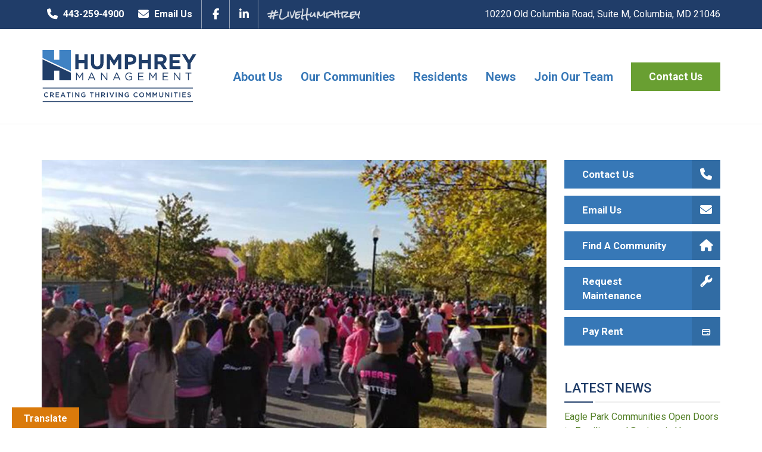

--- FILE ---
content_type: text/html; charset=UTF-8
request_url: https://humphreymanagement.com/latest/hai-steppers-contribute-strides-against-breast-cancer/
body_size: 25864
content:
<!DOCTYPE html>
<html lang="en-US">
<head>
	<meta name="viewport" content="width=device-width, initial-scale=1">
    <meta charset="UTF-8" />
    <link rel="profile" href="http://gmpg.org/xfn/11" />
    <!-- Validator: b3B1c2J5d2lyZWNvbQ== -->
    
<!-- MapPress Easy Google Maps Version:2.95 (https://www.mappresspro.com) -->
<meta name='robots' content='index, follow, max-image-preview:large, max-snippet:-1, max-video-preview:-1' />
	<style>img:is([sizes="auto" i], [sizes^="auto," i]) { contain-intrinsic-size: 3000px 1500px }</style>
	
	<!-- This site is optimized with the Yoast SEO plugin v26.0 - https://yoast.com/wordpress/plugins/seo/ -->
	<title>Making Strides Against Breast Cancer | Humphrey Management</title>
	<meta name="description" content="Since 2006, the HAI Steppers of Humphrey Management have raised money to support the Making Strides Against Breast Cancer Walk sponsored by the Maryland" />
	<link rel="canonical" href="https://humphreymanagement.com/latest/hai-steppers-contribute-strides-against-breast-cancer/" />
	<meta name="twitter:label1" content="Written by" />
	<meta name="twitter:data1" content="Humphrey Management" />
	<meta name="twitter:label2" content="Est. reading time" />
	<meta name="twitter:data2" content="1 minute" />
	<script type="application/ld+json" class="yoast-schema-graph">{"@context":"https://schema.org","@graph":[{"@type":"Article","@id":"https://humphreymanagement.com/latest/hai-steppers-contribute-strides-against-breast-cancer/#article","isPartOf":{"@id":"https://humphreymanagement.com/latest/hai-steppers-contribute-strides-against-breast-cancer/"},"author":{"name":"Humphrey Management","@id":"https://humphreymanagement.com/#/schema/person/71b9b10e3a37b8e553938f7284b9e2d8"},"headline":"Making Strides Against Breast Cancer","datePublished":"2017-10-27T13:38:05+00:00","dateModified":"2019-07-01T17:58:48+00:00","mainEntityOfPage":{"@id":"https://humphreymanagement.com/latest/hai-steppers-contribute-strides-against-breast-cancer/"},"wordCount":240,"publisher":{"@id":"https://humphreymanagement.com/#organization"},"image":{"@id":"https://humphreymanagement.com/latest/hai-steppers-contribute-strides-against-breast-cancer/#primaryimage"},"thumbnailUrl":"https://humphreymanagement.com/wp-content/uploads/2017/10/make-strides-breast-cancer.jpg","articleSection":["Latest"],"inLanguage":"en-US"},{"@type":"WebPage","@id":"https://humphreymanagement.com/latest/hai-steppers-contribute-strides-against-breast-cancer/","url":"https://humphreymanagement.com/latest/hai-steppers-contribute-strides-against-breast-cancer/","name":"Making Strides Against Breast Cancer | Humphrey Management","isPartOf":{"@id":"https://humphreymanagement.com/#website"},"primaryImageOfPage":{"@id":"https://humphreymanagement.com/latest/hai-steppers-contribute-strides-against-breast-cancer/#primaryimage"},"image":{"@id":"https://humphreymanagement.com/latest/hai-steppers-contribute-strides-against-breast-cancer/#primaryimage"},"thumbnailUrl":"https://humphreymanagement.com/wp-content/uploads/2017/10/make-strides-breast-cancer.jpg","datePublished":"2017-10-27T13:38:05+00:00","dateModified":"2019-07-01T17:58:48+00:00","description":"Since 2006, the HAI Steppers of Humphrey Management have raised money to support the Making Strides Against Breast Cancer Walk sponsored by the Maryland","breadcrumb":{"@id":"https://humphreymanagement.com/latest/hai-steppers-contribute-strides-against-breast-cancer/#breadcrumb"},"inLanguage":"en-US","potentialAction":[{"@type":"ReadAction","target":["https://humphreymanagement.com/latest/hai-steppers-contribute-strides-against-breast-cancer/"]}]},{"@type":"ImageObject","inLanguage":"en-US","@id":"https://humphreymanagement.com/latest/hai-steppers-contribute-strides-against-breast-cancer/#primaryimage","url":"https://humphreymanagement.com/wp-content/uploads/2017/10/make-strides-breast-cancer.jpg","contentUrl":"https://humphreymanagement.com/wp-content/uploads/2017/10/make-strides-breast-cancer.jpg","width":6720,"height":4480,"caption":"Making Strides Against Breast Cancer"},{"@type":"BreadcrumbList","@id":"https://humphreymanagement.com/latest/hai-steppers-contribute-strides-against-breast-cancer/#breadcrumb","itemListElement":[{"@type":"ListItem","position":1,"name":"Home","item":"https://humphreymanagement.com/"},{"@type":"ListItem","position":2,"name":"Making Strides Against Breast Cancer"}]},{"@type":"WebSite","@id":"https://humphreymanagement.com/#website","url":"https://humphreymanagement.com/","name":"Humphrey Management","description":"Creating Thriving Communities","publisher":{"@id":"https://humphreymanagement.com/#organization"},"potentialAction":[{"@type":"SearchAction","target":{"@type":"EntryPoint","urlTemplate":"https://humphreymanagement.com/?s={search_term_string}"},"query-input":{"@type":"PropertyValueSpecification","valueRequired":true,"valueName":"search_term_string"}}],"inLanguage":"en-US"},{"@type":"Organization","@id":"https://humphreymanagement.com/#organization","name":"Humphrey Management","url":"https://humphreymanagement.com/","logo":{"@type":"ImageObject","inLanguage":"en-US","@id":"https://humphreymanagement.com/#/schema/logo/image/","url":"https://humphreymanagement.com/wp-content/uploads/2020/01/hai-map-placeholder.jpg","contentUrl":"https://humphreymanagement.com/wp-content/uploads/2020/01/hai-map-placeholder.jpg","width":800,"height":600,"caption":"Humphrey Management"},"image":{"@id":"https://humphreymanagement.com/#/schema/logo/image/"}},{"@type":"Person","@id":"https://humphreymanagement.com/#/schema/person/71b9b10e3a37b8e553938f7284b9e2d8","name":"Humphrey Management","image":{"@type":"ImageObject","inLanguage":"en-US","@id":"https://humphreymanagement.com/#/schema/person/image/","url":"https://secure.gravatar.com/avatar/c411c9e281fd3577ba58f808c925de574c724d3b01edd3b5e4139f627cd52e55?s=96&d=mm&r=g","contentUrl":"https://secure.gravatar.com/avatar/c411c9e281fd3577ba58f808c925de574c724d3b01edd3b5e4139f627cd52e55?s=96&d=mm&r=g","caption":"Humphrey Management"},"sameAs":["https://humphreymanagement.com"]}]}</script>
	<!-- / Yoast SEO plugin. -->


<link rel='dns-prefetch' href='//translate.google.com' />
<link rel='dns-prefetch' href='//fonts.googleapis.com' />
<link rel='preconnect' href='https://fonts.gstatic.com' crossorigin />
<link rel="alternate" type="application/rss+xml" title="Humphrey Management &raquo; Feed" href="https://humphreymanagement.com/feed/" />
<link rel="alternate" type="application/rss+xml" title="Humphrey Management &raquo; Comments Feed" href="https://humphreymanagement.com/comments/feed/" />
<script type="text/javascript">
/* <![CDATA[ */
window._wpemojiSettings = {"baseUrl":"https:\/\/s.w.org\/images\/core\/emoji\/16.0.1\/72x72\/","ext":".png","svgUrl":"https:\/\/s.w.org\/images\/core\/emoji\/16.0.1\/svg\/","svgExt":".svg","source":{"concatemoji":"https:\/\/humphreymanagement.com\/wp-includes\/js\/wp-emoji-release.min.js?ver=6.8.3"}};
/*! This file is auto-generated */
!function(s,n){var o,i,e;function c(e){try{var t={supportTests:e,timestamp:(new Date).valueOf()};sessionStorage.setItem(o,JSON.stringify(t))}catch(e){}}function p(e,t,n){e.clearRect(0,0,e.canvas.width,e.canvas.height),e.fillText(t,0,0);var t=new Uint32Array(e.getImageData(0,0,e.canvas.width,e.canvas.height).data),a=(e.clearRect(0,0,e.canvas.width,e.canvas.height),e.fillText(n,0,0),new Uint32Array(e.getImageData(0,0,e.canvas.width,e.canvas.height).data));return t.every(function(e,t){return e===a[t]})}function u(e,t){e.clearRect(0,0,e.canvas.width,e.canvas.height),e.fillText(t,0,0);for(var n=e.getImageData(16,16,1,1),a=0;a<n.data.length;a++)if(0!==n.data[a])return!1;return!0}function f(e,t,n,a){switch(t){case"flag":return n(e,"\ud83c\udff3\ufe0f\u200d\u26a7\ufe0f","\ud83c\udff3\ufe0f\u200b\u26a7\ufe0f")?!1:!n(e,"\ud83c\udde8\ud83c\uddf6","\ud83c\udde8\u200b\ud83c\uddf6")&&!n(e,"\ud83c\udff4\udb40\udc67\udb40\udc62\udb40\udc65\udb40\udc6e\udb40\udc67\udb40\udc7f","\ud83c\udff4\u200b\udb40\udc67\u200b\udb40\udc62\u200b\udb40\udc65\u200b\udb40\udc6e\u200b\udb40\udc67\u200b\udb40\udc7f");case"emoji":return!a(e,"\ud83e\udedf")}return!1}function g(e,t,n,a){var r="undefined"!=typeof WorkerGlobalScope&&self instanceof WorkerGlobalScope?new OffscreenCanvas(300,150):s.createElement("canvas"),o=r.getContext("2d",{willReadFrequently:!0}),i=(o.textBaseline="top",o.font="600 32px Arial",{});return e.forEach(function(e){i[e]=t(o,e,n,a)}),i}function t(e){var t=s.createElement("script");t.src=e,t.defer=!0,s.head.appendChild(t)}"undefined"!=typeof Promise&&(o="wpEmojiSettingsSupports",i=["flag","emoji"],n.supports={everything:!0,everythingExceptFlag:!0},e=new Promise(function(e){s.addEventListener("DOMContentLoaded",e,{once:!0})}),new Promise(function(t){var n=function(){try{var e=JSON.parse(sessionStorage.getItem(o));if("object"==typeof e&&"number"==typeof e.timestamp&&(new Date).valueOf()<e.timestamp+604800&&"object"==typeof e.supportTests)return e.supportTests}catch(e){}return null}();if(!n){if("undefined"!=typeof Worker&&"undefined"!=typeof OffscreenCanvas&&"undefined"!=typeof URL&&URL.createObjectURL&&"undefined"!=typeof Blob)try{var e="postMessage("+g.toString()+"("+[JSON.stringify(i),f.toString(),p.toString(),u.toString()].join(",")+"));",a=new Blob([e],{type:"text/javascript"}),r=new Worker(URL.createObjectURL(a),{name:"wpTestEmojiSupports"});return void(r.onmessage=function(e){c(n=e.data),r.terminate(),t(n)})}catch(e){}c(n=g(i,f,p,u))}t(n)}).then(function(e){for(var t in e)n.supports[t]=e[t],n.supports.everything=n.supports.everything&&n.supports[t],"flag"!==t&&(n.supports.everythingExceptFlag=n.supports.everythingExceptFlag&&n.supports[t]);n.supports.everythingExceptFlag=n.supports.everythingExceptFlag&&!n.supports.flag,n.DOMReady=!1,n.readyCallback=function(){n.DOMReady=!0}}).then(function(){return e}).then(function(){var e;n.supports.everything||(n.readyCallback(),(e=n.source||{}).concatemoji?t(e.concatemoji):e.wpemoji&&e.twemoji&&(t(e.twemoji),t(e.wpemoji)))}))}((window,document),window._wpemojiSettings);
/* ]]> */
</script>
<style id='wp-emoji-styles-inline-css' type='text/css'>

	img.wp-smiley, img.emoji {
		display: inline !important;
		border: none !important;
		box-shadow: none !important;
		height: 1em !important;
		width: 1em !important;
		margin: 0 0.07em !important;
		vertical-align: -0.1em !important;
		background: none !important;
		padding: 0 !important;
	}
</style>
<link rel='stylesheet' id='wp-block-library-css' href='https://humphreymanagement.com/wp-includes/css/dist/block-library/style.min.css?ver=6.8.3' type='text/css' media='all' />
<style id='wp-block-library-theme-inline-css' type='text/css'>
.wp-block-audio :where(figcaption){color:#555;font-size:13px;text-align:center}.is-dark-theme .wp-block-audio :where(figcaption){color:#ffffffa6}.wp-block-audio{margin:0 0 1em}.wp-block-code{border:1px solid #ccc;border-radius:4px;font-family:Menlo,Consolas,monaco,monospace;padding:.8em 1em}.wp-block-embed :where(figcaption){color:#555;font-size:13px;text-align:center}.is-dark-theme .wp-block-embed :where(figcaption){color:#ffffffa6}.wp-block-embed{margin:0 0 1em}.blocks-gallery-caption{color:#555;font-size:13px;text-align:center}.is-dark-theme .blocks-gallery-caption{color:#ffffffa6}:root :where(.wp-block-image figcaption){color:#555;font-size:13px;text-align:center}.is-dark-theme :root :where(.wp-block-image figcaption){color:#ffffffa6}.wp-block-image{margin:0 0 1em}.wp-block-pullquote{border-bottom:4px solid;border-top:4px solid;color:currentColor;margin-bottom:1.75em}.wp-block-pullquote cite,.wp-block-pullquote footer,.wp-block-pullquote__citation{color:currentColor;font-size:.8125em;font-style:normal;text-transform:uppercase}.wp-block-quote{border-left:.25em solid;margin:0 0 1.75em;padding-left:1em}.wp-block-quote cite,.wp-block-quote footer{color:currentColor;font-size:.8125em;font-style:normal;position:relative}.wp-block-quote:where(.has-text-align-right){border-left:none;border-right:.25em solid;padding-left:0;padding-right:1em}.wp-block-quote:where(.has-text-align-center){border:none;padding-left:0}.wp-block-quote.is-large,.wp-block-quote.is-style-large,.wp-block-quote:where(.is-style-plain){border:none}.wp-block-search .wp-block-search__label{font-weight:700}.wp-block-search__button{border:1px solid #ccc;padding:.375em .625em}:where(.wp-block-group.has-background){padding:1.25em 2.375em}.wp-block-separator.has-css-opacity{opacity:.4}.wp-block-separator{border:none;border-bottom:2px solid;margin-left:auto;margin-right:auto}.wp-block-separator.has-alpha-channel-opacity{opacity:1}.wp-block-separator:not(.is-style-wide):not(.is-style-dots){width:100px}.wp-block-separator.has-background:not(.is-style-dots){border-bottom:none;height:1px}.wp-block-separator.has-background:not(.is-style-wide):not(.is-style-dots){height:2px}.wp-block-table{margin:0 0 1em}.wp-block-table td,.wp-block-table th{word-break:normal}.wp-block-table :where(figcaption){color:#555;font-size:13px;text-align:center}.is-dark-theme .wp-block-table :where(figcaption){color:#ffffffa6}.wp-block-video :where(figcaption){color:#555;font-size:13px;text-align:center}.is-dark-theme .wp-block-video :where(figcaption){color:#ffffffa6}.wp-block-video{margin:0 0 1em}:root :where(.wp-block-template-part.has-background){margin-bottom:0;margin-top:0;padding:1.25em 2.375em}
</style>
<style id='classic-theme-styles-inline-css' type='text/css'>
/*! This file is auto-generated */
.wp-block-button__link{color:#fff;background-color:#32373c;border-radius:9999px;box-shadow:none;text-decoration:none;padding:calc(.667em + 2px) calc(1.333em + 2px);font-size:1.125em}.wp-block-file__button{background:#32373c;color:#fff;text-decoration:none}
</style>
<link rel='stylesheet' id='mappress-leaflet-css' href='https://humphreymanagement.com/wp-content/plugins/mappress-google-maps-for-wordpress/lib/leaflet/leaflet.css?ver=1.7.1' type='text/css' media='all' />
<link rel='stylesheet' id='mappress-css' href='https://humphreymanagement.com/wp-content/plugins/mappress-google-maps-for-wordpress/css/mappress.css?ver=2.95' type='text/css' media='all' />
<link rel='stylesheet' id='wp-components-css' href='https://humphreymanagement.com/wp-includes/css/dist/components/style.min.css?ver=6.8.3' type='text/css' media='all' />
<link rel='stylesheet' id='wp-preferences-css' href='https://humphreymanagement.com/wp-includes/css/dist/preferences/style.min.css?ver=6.8.3' type='text/css' media='all' />
<link rel='stylesheet' id='wp-block-editor-css' href='https://humphreymanagement.com/wp-includes/css/dist/block-editor/style.min.css?ver=6.8.3' type='text/css' media='all' />
<link rel='stylesheet' id='popup-maker-block-library-style-css' href='https://humphreymanagement.com/wp-content/plugins/popup-maker/dist/packages/block-library-style.css?ver=dbea705cfafe089d65f1' type='text/css' media='all' />
<style id='global-styles-inline-css' type='text/css'>
:root{--wp--preset--aspect-ratio--square: 1;--wp--preset--aspect-ratio--4-3: 4/3;--wp--preset--aspect-ratio--3-4: 3/4;--wp--preset--aspect-ratio--3-2: 3/2;--wp--preset--aspect-ratio--2-3: 2/3;--wp--preset--aspect-ratio--16-9: 16/9;--wp--preset--aspect-ratio--9-16: 9/16;--wp--preset--color--black: #000;--wp--preset--color--cyan-bluish-gray: #abb8c3;--wp--preset--color--white: #FFFFFF;--wp--preset--color--pale-pink: #f78da7;--wp--preset--color--vivid-red: #cf2e2e;--wp--preset--color--luminous-vivid-orange: #ff6900;--wp--preset--color--luminous-vivid-amber: #fcb900;--wp--preset--color--light-green-cyan: #7bdcb5;--wp--preset--color--vivid-green-cyan: #00d084;--wp--preset--color--pale-cyan-blue: #8ed1fc;--wp--preset--color--vivid-cyan-blue: #0693e3;--wp--preset--color--vivid-purple: #9b51e0;--wp--preset--color--primary: #203d69;--wp--preset--color--secondary: #699f32;--wp--preset--color--tertiary: #da7a0b;--wp--preset--gradient--vivid-cyan-blue-to-vivid-purple: linear-gradient(135deg,rgba(6,147,227,1) 0%,rgb(155,81,224) 100%);--wp--preset--gradient--light-green-cyan-to-vivid-green-cyan: linear-gradient(135deg,rgb(122,220,180) 0%,rgb(0,208,130) 100%);--wp--preset--gradient--luminous-vivid-amber-to-luminous-vivid-orange: linear-gradient(135deg,rgba(252,185,0,1) 0%,rgba(255,105,0,1) 100%);--wp--preset--gradient--luminous-vivid-orange-to-vivid-red: linear-gradient(135deg,rgba(255,105,0,1) 0%,rgb(207,46,46) 100%);--wp--preset--gradient--very-light-gray-to-cyan-bluish-gray: linear-gradient(135deg,rgb(238,238,238) 0%,rgb(169,184,195) 100%);--wp--preset--gradient--cool-to-warm-spectrum: linear-gradient(135deg,rgb(74,234,220) 0%,rgb(151,120,209) 20%,rgb(207,42,186) 40%,rgb(238,44,130) 60%,rgb(251,105,98) 80%,rgb(254,248,76) 100%);--wp--preset--gradient--blush-light-purple: linear-gradient(135deg,rgb(255,206,236) 0%,rgb(152,150,240) 100%);--wp--preset--gradient--blush-bordeaux: linear-gradient(135deg,rgb(254,205,165) 0%,rgb(254,45,45) 50%,rgb(107,0,62) 100%);--wp--preset--gradient--luminous-dusk: linear-gradient(135deg,rgb(255,203,112) 0%,rgb(199,81,192) 50%,rgb(65,88,208) 100%);--wp--preset--gradient--pale-ocean: linear-gradient(135deg,rgb(255,245,203) 0%,rgb(182,227,212) 50%,rgb(51,167,181) 100%);--wp--preset--gradient--electric-grass: linear-gradient(135deg,rgb(202,248,128) 0%,rgb(113,206,126) 100%);--wp--preset--gradient--midnight: linear-gradient(135deg,rgb(2,3,129) 0%,rgb(40,116,252) 100%);--wp--preset--font-size--small: 13px;--wp--preset--font-size--medium: 20px;--wp--preset--font-size--large: 36px;--wp--preset--font-size--x-large: 42px;--wp--preset--spacing--20: 0.44rem;--wp--preset--spacing--30: 0.67rem;--wp--preset--spacing--40: 1rem;--wp--preset--spacing--50: 1.5rem;--wp--preset--spacing--60: 2.25rem;--wp--preset--spacing--70: 3.38rem;--wp--preset--spacing--80: 5.06rem;--wp--preset--shadow--natural: 6px 6px 9px rgba(0, 0, 0, 0.2);--wp--preset--shadow--deep: 12px 12px 50px rgba(0, 0, 0, 0.4);--wp--preset--shadow--sharp: 6px 6px 0px rgba(0, 0, 0, 0.2);--wp--preset--shadow--outlined: 6px 6px 0px -3px rgba(255, 255, 255, 1), 6px 6px rgba(0, 0, 0, 1);--wp--preset--shadow--crisp: 6px 6px 0px rgba(0, 0, 0, 1);}:where(.is-layout-flex){gap: 0.5em;}:where(.is-layout-grid){gap: 0.5em;}body .is-layout-flex{display: flex;}.is-layout-flex{flex-wrap: wrap;align-items: center;}.is-layout-flex > :is(*, div){margin: 0;}body .is-layout-grid{display: grid;}.is-layout-grid > :is(*, div){margin: 0;}:where(.wp-block-columns.is-layout-flex){gap: 2em;}:where(.wp-block-columns.is-layout-grid){gap: 2em;}:where(.wp-block-post-template.is-layout-flex){gap: 1.25em;}:where(.wp-block-post-template.is-layout-grid){gap: 1.25em;}.has-black-color{color: var(--wp--preset--color--black) !important;}.has-cyan-bluish-gray-color{color: var(--wp--preset--color--cyan-bluish-gray) !important;}.has-white-color{color: var(--wp--preset--color--white) !important;}.has-pale-pink-color{color: var(--wp--preset--color--pale-pink) !important;}.has-vivid-red-color{color: var(--wp--preset--color--vivid-red) !important;}.has-luminous-vivid-orange-color{color: var(--wp--preset--color--luminous-vivid-orange) !important;}.has-luminous-vivid-amber-color{color: var(--wp--preset--color--luminous-vivid-amber) !important;}.has-light-green-cyan-color{color: var(--wp--preset--color--light-green-cyan) !important;}.has-vivid-green-cyan-color{color: var(--wp--preset--color--vivid-green-cyan) !important;}.has-pale-cyan-blue-color{color: var(--wp--preset--color--pale-cyan-blue) !important;}.has-vivid-cyan-blue-color{color: var(--wp--preset--color--vivid-cyan-blue) !important;}.has-vivid-purple-color{color: var(--wp--preset--color--vivid-purple) !important;}.has-black-background-color{background-color: var(--wp--preset--color--black) !important;}.has-cyan-bluish-gray-background-color{background-color: var(--wp--preset--color--cyan-bluish-gray) !important;}.has-white-background-color{background-color: var(--wp--preset--color--white) !important;}.has-pale-pink-background-color{background-color: var(--wp--preset--color--pale-pink) !important;}.has-vivid-red-background-color{background-color: var(--wp--preset--color--vivid-red) !important;}.has-luminous-vivid-orange-background-color{background-color: var(--wp--preset--color--luminous-vivid-orange) !important;}.has-luminous-vivid-amber-background-color{background-color: var(--wp--preset--color--luminous-vivid-amber) !important;}.has-light-green-cyan-background-color{background-color: var(--wp--preset--color--light-green-cyan) !important;}.has-vivid-green-cyan-background-color{background-color: var(--wp--preset--color--vivid-green-cyan) !important;}.has-pale-cyan-blue-background-color{background-color: var(--wp--preset--color--pale-cyan-blue) !important;}.has-vivid-cyan-blue-background-color{background-color: var(--wp--preset--color--vivid-cyan-blue) !important;}.has-vivid-purple-background-color{background-color: var(--wp--preset--color--vivid-purple) !important;}.has-black-border-color{border-color: var(--wp--preset--color--black) !important;}.has-cyan-bluish-gray-border-color{border-color: var(--wp--preset--color--cyan-bluish-gray) !important;}.has-white-border-color{border-color: var(--wp--preset--color--white) !important;}.has-pale-pink-border-color{border-color: var(--wp--preset--color--pale-pink) !important;}.has-vivid-red-border-color{border-color: var(--wp--preset--color--vivid-red) !important;}.has-luminous-vivid-orange-border-color{border-color: var(--wp--preset--color--luminous-vivid-orange) !important;}.has-luminous-vivid-amber-border-color{border-color: var(--wp--preset--color--luminous-vivid-amber) !important;}.has-light-green-cyan-border-color{border-color: var(--wp--preset--color--light-green-cyan) !important;}.has-vivid-green-cyan-border-color{border-color: var(--wp--preset--color--vivid-green-cyan) !important;}.has-pale-cyan-blue-border-color{border-color: var(--wp--preset--color--pale-cyan-blue) !important;}.has-vivid-cyan-blue-border-color{border-color: var(--wp--preset--color--vivid-cyan-blue) !important;}.has-vivid-purple-border-color{border-color: var(--wp--preset--color--vivid-purple) !important;}.has-vivid-cyan-blue-to-vivid-purple-gradient-background{background: var(--wp--preset--gradient--vivid-cyan-blue-to-vivid-purple) !important;}.has-light-green-cyan-to-vivid-green-cyan-gradient-background{background: var(--wp--preset--gradient--light-green-cyan-to-vivid-green-cyan) !important;}.has-luminous-vivid-amber-to-luminous-vivid-orange-gradient-background{background: var(--wp--preset--gradient--luminous-vivid-amber-to-luminous-vivid-orange) !important;}.has-luminous-vivid-orange-to-vivid-red-gradient-background{background: var(--wp--preset--gradient--luminous-vivid-orange-to-vivid-red) !important;}.has-very-light-gray-to-cyan-bluish-gray-gradient-background{background: var(--wp--preset--gradient--very-light-gray-to-cyan-bluish-gray) !important;}.has-cool-to-warm-spectrum-gradient-background{background: var(--wp--preset--gradient--cool-to-warm-spectrum) !important;}.has-blush-light-purple-gradient-background{background: var(--wp--preset--gradient--blush-light-purple) !important;}.has-blush-bordeaux-gradient-background{background: var(--wp--preset--gradient--blush-bordeaux) !important;}.has-luminous-dusk-gradient-background{background: var(--wp--preset--gradient--luminous-dusk) !important;}.has-pale-ocean-gradient-background{background: var(--wp--preset--gradient--pale-ocean) !important;}.has-electric-grass-gradient-background{background: var(--wp--preset--gradient--electric-grass) !important;}.has-midnight-gradient-background{background: var(--wp--preset--gradient--midnight) !important;}.has-small-font-size{font-size: var(--wp--preset--font-size--small) !important;}.has-medium-font-size{font-size: var(--wp--preset--font-size--medium) !important;}.has-large-font-size{font-size: var(--wp--preset--font-size--large) !important;}.has-x-large-font-size{font-size: var(--wp--preset--font-size--x-large) !important;}
:where(.wp-block-post-template.is-layout-flex){gap: 1.25em;}:where(.wp-block-post-template.is-layout-grid){gap: 1.25em;}
:where(.wp-block-columns.is-layout-flex){gap: 2em;}:where(.wp-block-columns.is-layout-grid){gap: 2em;}
:root :where(.wp-block-pullquote){font-size: 1.5em;line-height: 1.6;}
</style>
<link rel='stylesheet' id='base-plugin-style-css' href='https://humphreymanagement.com/wp-content/plugins/base-plugin/css/style.css?ver=6.8.3' type='text/css' media='all' />
<link rel='stylesheet' id='google-language-translator-css' href='https://humphreymanagement.com/wp-content/plugins/google-language-translator/css/style.css?ver=6.0.20' type='text/css' media='' />
<link rel='stylesheet' id='glt-toolbar-styles-css' href='https://humphreymanagement.com/wp-content/plugins/google-language-translator/css/toolbar.css?ver=6.0.20' type='text/css' media='' />
<link rel='stylesheet' id='siteorigin-panels-front-css' href='https://humphreymanagement.com/wp-content/plugins/siteorigin-panels/css/front-flex.min.css?ver=2.33.2' type='text/css' media='all' />
<link rel='stylesheet' id='parent-style-css' href='https://humphreymanagement.com/wp-content/themes/base/style.css?ver=6.8.3' type='text/css' media='all' />
<link rel='stylesheet' id='child-style-css' href='https://humphreymanagement.com/wp-content/themes/humphrey-corp/style.css?ver=2.1.0' type='text/css' media='all' />
<link rel='stylesheet' id='bootstrap-css' href='https://humphreymanagement.com/wp-content/themes/base/libs/bootstrap/css/bootstrap.min.css?ver=6.8.3' type='text/css' media='all' />
<link rel='stylesheet' id='nativeicons-css' href='https://humphreymanagement.com/wp-content/themes/base/libs/nativeicon/css/nativeicon_style.css?ver=6.8.3' type='text/css' media='all' />
<link rel='stylesheet' id='fontawesome-css' href='https://humphreymanagement.com/wp-content/themes/base/libs/font-awesome/css/font-awesome.min.css?ver=6.8.3' type='text/css' media='all' />
<link rel='stylesheet' id='elegant-icons-css' href='https://humphreymanagement.com/wp-content/themes/base/libs/elegant_font/HTMLCSS/style-ot-5.css?ver=6.8.3' type='text/css' media='all' />
<link rel='stylesheet' id='owl-css' href='https://humphreymanagement.com/wp-content/themes/base/libs/owlcarousel/assets/owl.carousel.min.css?ver=6.8.3' type='text/css' media='all' />
<link rel='stylesheet' id='owl-theme-css' href='https://humphreymanagement.com/wp-content/themes/base/libs/owlcarousel/assets/owl.theme.default.min.css?ver=6.8.3' type='text/css' media='all' />
<link rel='stylesheet' id='fancybox-css' href='https://humphreymanagement.com/wp-content/themes/base/libs/fancybox/jquery.fancybox.min.css?ver=6.8.3' type='text/css' media='all' />
<link rel='stylesheet' id='base_components-css' href='https://humphreymanagement.com/wp-content/themes/base/css/components.css?ver=6.8.3' type='text/css' media='all' />
<style id='base_components-inline-css' type='text/css'>
@media (max-width:991px){body .site-main{padding-top:60px;padding-bottom:60px}}@media (min-width:1200px) and (max-width:1350px){body.boxed .stickymenu .site-branding .logo{padding-left:15px}}@media (min-width:992px){header.nav-dark .nav-menu ul.sub-menu li.menu-item:not(:last-child):not(.native-megamenu-subitem):after{background-color:rgba(0,0,0,.1)}header.nav-light .nav-menu ul.sub-menu li.menu-item:not(:last-child):not(.native-megamenu-subitem):after{background-color:rgba(0,0,0,.2)}header .nav-menu .native-megamenu.mega-light-borders ul.sub-menu .sub-menu li.menu-item:not(:last-child):after{background-color:rgba(0,0,0,.2)}header .nav-menu .native-megamenu.mega-dark-borders ul.sub-menu .sub-menu li.menu-item:not(:last-child):after{background-color:rgba(0,0,0,.1)}}@media(max-width:991px){.isotope-el .overlay-hover-primary .overlay{background:#203d69;opacity:.8}.isotope-el .overlay-hover-secondary .overlay{background:#699f32;opacity:.8}.isotope-el .overlay-hover-tertiary .overlay{background:#da7a0b;opacity:.8}}header.nav-style-2 .nav-menu>.native-megamenu>.mega-indicator-wrap:after,header.nav-style-3 .nav-menu>.native-megamenu>.mega-indicator-wrap:after{border-bottom-color:#4083c4}.top-bar,.top-bar .widget_shopping_cart .native-cart-wrapper{background-color:#203d69}.top-bar-toggle{border-top-color:#203d69}@media (min-width:992px){.mainheader a.logo>img,header.stickymenu a.logo>img{max-height:90px;max-width:263px}.header-classic .site-branding,.header-classic .site-branding .text-logo,header.stickymenu .site-branding{width:263px}}@media (min-width:992px){header.nav-dark:not(.stickymenu) .nav-container,header.nav-dark:not(.stickymenu) .nav-container.nav-type-boxed .site-navigation{background-color:#303d3a}header.nav-light:not(.stickymenu) .nav-container:not(.nav-type-boxed){background-color:transparent}header.nav-light:not(.stickymenu) .nav-container.nav-type-boxed .site-navigation{background-color:#fff}}@media (min-width:992px){.nav-dark .nav-menu>li>a,.nav-dark .nav-menu>ul>li>a{color:rgba(255,255,255,.8);background:transparent}.site-branding.text-light .site-title span{color:rgba(255,255,255,.8)}.nav-dark .nav-menu>li:hover>a,.nav-dark .nav-menu>ul>li:hover>a,.nav-dark .nav-menu>li:focus>a,.nav-dark .nav-menu>ul>li:focus>a{color:rgba(255,255,255,1);background:rgba(0,0,0,.05)}.nav-dark .nav-menu>li.current-menu-item>a,.nav-dark .nav-menu>li.current-menu-ancestor>a,.nav-dark .nav-menu>li.one-page-current-item>a,.nav-dark .nav-menu>li.one-page-current-anchester>a{color:rgba(255,255,255,1);background:rgba(0,0,0,.15)}.nav-dark .last-tab-wrap .woo-cart-icon{color:rgba(255,255,255,.8)}.nav-dark ul.sub-menu:not(.mega-light) li.menu-item>a,.native-megamenu ul.sub-menu.nav-dark li.menu-item>a,.nav-dark ul.sub-menu:not(.nav-light) li.menu-item>span,.nav-dark .nav-menu ul.sub-menu:not(.mega-light) li>a>span.coll_btn i,.nav-dark .search-submit,.nav-dark .search-form input,header.nav-dark .nav-menu .togglecontainer .widget_nav_menu li a,li.native-megamenu>ul.sub-menu.nav-dark>li:hover>a,header.nav-dark .main-nav-wrap .nav-menu .native-cart-wrapper,header.nav-dark .main-nav-wrap .nav-menu .native-cart-wrapper a:not(.btn),header.nav-dark .main-nav-wrap .nav-menu .native-cart-wrapper a:not(.btn) span{color:#fff}.nav-dark ul.sub-menu .menu-item:hover>a,.nav-dark ul.sub-menu li.menu-item:hover>a:not(.btn):hover,.nav-dark .nav-menu ul.sub-menu li:hover>a>span.coll_btn i,.nav-dark ul.sub-menu li:focus>a,.nav-dark .nav-menu ul.sub-menu li:focus>a>span.coll_btn i,header.nav-dark .nav-menu .togglecontainer .widget_nav_menu li a:hover,.widget_nav_menu.text-dark .current-menu-ancestor>a,li.native-megamenu>ul.sub-menu.nav-dark>li>a:hover,header.nav-dark .main-nav-wrap .nav-menu .native-cart-wrapper a:not(.btn):hover,header.nav-dark .main-nav-wrap .nav-menu .native-cart-wrapper a:not(.btn):hover span{color:#1f3d69}.nav-dark ul.sub-menu li.menu-item:not(.native-megamenu-subitem).current-menu-item>a,.nav-dark ul.sub-menu li.menu-item:not(.native-megamenu-subitem).current-menu-ancestor>a,.nav-dark ul.sub-menu li.menu-item.one-page-current-item>a,.nav-dark ul.sub-menu li.menu-item.one-page-current-anchester>a{color:#1f3d69}.nav-dark .nav-menu li:not(.native-megamenu-subitem)>ul.sub-menu,.nav-dark .nav-menu .togglecontainer,header.nav-dark .main-nav-wrap .nav-menu .native-cart-wrapper{background-color:rgba(255,255,255,.95)}header.nav-dark .site-navigation .search.open .searchwrap{background-color:rgba(255,255,255,.95)}.nav-dark .to-x .search-box .circle.top{border-top-color:rgba(255,255,255,.8);border-left-color:rgba(255,255,255,.8)}.nav-dark .to-x .search-box .circle.bottom{border-right-color:rgba(255,255,255,.8);border-bottom-color:rgba(255,255,255,.8)}.nav-dark .to-x .search-box .handle{background-color:rgba(255,255,255,.8)}.nav-light .nav-menu>li>a,.nav-light .nav-menu>ul>li>a{color:#3878b7;background:transparent}.nav-light .nav-menu>li:hover>a,.nav-light .nav-menu>ul>li:hover>a,.nav-light .nav-menu>li:focus>a,.nav-light .nav-menu>ul>li:focus>a{color:#203d69;background:rgba(0,0,0,.05)}.nav-light .nav-menu>li.current-menu-item>a,.nav-light .nav-menu>li.current-menu-ancestor>a,.nav-light .nav-menu>li.one-page-current-item>a,.nav-light .nav-menu>li.one-page-current-anchester>a{color:#203d69;background:#e5e5e5}.nav-light .last-tab-wrap .woo-cart-icon{color:#3878b7}.nav-light ul.sub-menu li.menu-item>a,.nav-light ul.sub-menu li.menu-item>span,.nav-light .nav-menu ul.sub-menu li>a>span.coll_btn i,.native-megamenu ul.sub-menu.nav-light li.menu-item>a,header.nav-light .main-nav-wrap .nav-menu .native-cart-wrapper,header.nav-light .main-nav-wrap .nav-menu .native-cart-wrapper a:not(.btn),header.nav-light .main-nav-wrap .nav-menu .native-cart-wrapper a:not(.btn) span{color:#fff}.nav-light ul.sub-menu li.menu-item:not(.native-megamenu-subitem):hover>a:not(.btn),ul.sub-menu.nav-light .megamenu-sidebar .widget_nav_menu li>a:not(.btn):hover,ul.sub-menu.nav-light li.native-megamenu-subitem>a:hover,.nav-light .nav-menu ul.sub-menu li:hover>a>span.coll_btn i,.nav-light ul.sub-menu li:focus>a,.nav-light .nav-menu ul.sub-menu li:focus>a>span.coll_btn i,header.nav-light .nav-menu .togglecontainer .widget_nav_menu li a:hover,ul.sub-menu>.current-menu-item>a,.nav-light ul.sub-menu .current-menu-item>a,ul.sub-menu>.current-menu-ancestor>a,.nav-light ul.sub-menu .current-menu-ancestor>a,header.nav-light .main-nav-wrap .nav-menu .native-cart-wrapper a:not(.btn):hover,header.nav-light .main-nav-wrap .nav-menu .native-cart-wrapper a:not(.btn):hover span{color:#203d69}.nav-light ul.sub-menu li.menu-item:not(.native-megamenu-subitem).current-menu-item>a:not(.btn),.nav-light ul.sub-menu li.menu-item:not(.native-megamenu-subitem).current-menu-ancestor>a:not(.btn),.nav-light ul.sub-menu li.menu-item.one-page-current-anchester>a,.nav-light ul.sub-menu li.menu-item.one-page-current-item>a{color:#203d69}.nav-light .nav-menu li:not(.native-megamenu-subitem)>ul.sub-menu,.nav-light .nav-menu .togglecontainer{background-color:rgba(56,120,183,1)}header.nav-light .site-navigation .search.open .searchwrap,header.nav-light .nav-menu .togglecontainer .widget_nav_menu li a,header.nav-light .main-nav-wrap .nav-menu .native-cart-wrapper{background-color:rgba(56,120,183,1)}.header-classic.nav-light .nav-menu>li>.sub-menu:before,.header-classic.nav-light .nav-menu>li.mega-menu-item.mega-active:before,.header-with-widgets.nav-light .nav-menu>li>.sub-menu:before{border-bottom-color:rgba(56,120,183,1)}.header-classic.nav-dark .nav-menu>li>.sub-menu:before,.header-classic.nav-dark .nav-menu>li.mega-menu-item.mega-active:before,.header-with-widgets.nav-dark .nav-menu>li>.sub-menu:before{border-bottom-color:rgba(255,255,255,.95)}.nav-light .to-x .search-box .circle.top{border-top-color:#3878b7;border-left-color:#3878b7}.nav-light .to-x .search-box .circle.bottom{border-right-color:#3878b7;border-bottom-color:#3878b7}.nav-light .to-x .search-box .handle{background-color:#3878b7}}@media (max-width:991px){.site-header .nav-container.open,.site-header .mobile-cart.open{background-color:#4083c4}header.site-header.nav-dark .nav-container.open,.site-header.nav-dark .mobile-cart.open{background-color:#4083c4}header.site-header.nav-light .nav-container.open,.site-header.nav-light .mobile-cart.open{background-color:#4083c4}header.nav-light .nav-menu li:not(.current-menu-item):not(:hover)>a,header.nav-light .nav-menu li.menu-item>span,.nav-light .coll_btn i,.nav-light .site-navigation .widget .description,.nav-light .coll_btn i,.nav-light .site-navigation .widget h4,.nav-light .site-navigation .widget p,.nav-light .site-navigation .widget-title,.nav-light .mobile-cart a:not(.btn),.nav-light .mobile-cart,.nav-light .mobile-cart a>.item-title,.nav-light .menu-item .search-form .searchfield,.nav-light .site-navigation input.search-submit,.nav-light .woo-cart-icon,.site-header.nav-light .coll_btn i{color:#fff}.nav-dark .nav-menu li>a,header.nav-dark .nav-menu ul.sub-menu li:not(:hover)>a,header.nav-dark .nav-menu ul.sub-menu li>span,.nav-dark .coll_btn i,.nav-dark .site-navigation .widget .description,.nav-dark .coll_btn i,.nav-dark .site-navigation .widget .item-title,.nav-dark .site-navigation .widget p,.nav-dark .site-navigation .widget-title,.nav-dark .menu-item.search .searchfield,.nav-dark .site-navigation input.search-submit,.nav-dark .mobile-cart a:not(.btn),.nav-dark .mobile-cart,.nav-dark .mobile-cart a>.item-title,.nav-dark .woo-cart-icon{color:#fff}.nav-light .nav-menu .search-form input.searchfield::-webkit-input-placeholder{color:#fff;opacity:.8}.nav-light .nav-menu .search-form input.searchfield::-moz-placeholder{color:#fff;opacity:.8}.nav-light .nav-menu .search-form input.searchfield:-ms-input-placeholder{color:#fff;opacity:.8}.nav-light .nav-menu .search-form input.searchfield::placeholder{color:#fff;opacity:.8}.nav-dark .nav-menu .search-form input.searchfield::-webkit-input-placeholder{color:#fff;opacity:.8}.nav-dark .nav-menu .search-form input.searchfield::-moz-placeholder{color:#fff;opacity:.8}.nav-dark .nav-menu .search-form input.searchfield:-ms-input-placeholder{color:#fff;opacity:.8}.nav-dark .nav-menu .search-form input.searchfield::placeholder{color:#fff;opacity:.8}.nav-menu li:hover>a,header .nav-menu ul.sub-menu li:hover>a,.site-header .coll_btn:hover i,.nav-menu li.current-menu-item>a,.nav-menu li.current-menu-ancestor>a,.nav-menu input.search-submit[type=submit]:hover{color:#82c341!important}.coll_btn i{line-height:48px}.sub-menu>li>a,.sub-menu>li>span{line-height:48px}}@media (min-width:992px){.header-with-widgets.nav-style-1 .nav-menu>li>a,.header-with-widgets.nav-style-3 .nav-menu>li>a{padding-top:24px;padding-bottom:24px}.header-with-widgets.nav-style-1 .nav-menu>.last-tab>.last-tab-wrap,.header-with-widgets.nav-style-3 .nav-menu>.last-tab>.last-tab-wrap{padding-top:24px}.header-with-widgets.nav-style-2 .nav-menu>li:not(.last-tab){padding-top:30px;padding-bottom:30px}.header-with-widgets.nav-style-2 .container-fluid .site-navigation{padding-left:30px;padding-right:30px}.header-with-widgets.nav-style-2 .nav-menu>li.last-tab{padding-top:30px}.header-with-widgets.nav-style-2:not(.stickymenu) .nav-menu>.native-megamenu>.mega-indicator-wrap:after,.header-with-widgets.nav-style-3:not(.stickymenu) .nav-menu>.native-megamenu>.mega-indicator-wrap:after{top:30px}.header-with-widgets .last-tab-wrap .woocart{max-height:96px!important;height:96px!important;margin-top:0!important;transform:translateY(-24px)}header.site-header.nav-style-boxed .mainheader>div>.container-boxed>.row{margin-bottom:48px}.header-with-widgets.nav-style-boxed+.page-heading>.container,.header-with-widgets.nav-style-boxed+.site-content>.site-main:not(.notoppadding){margin-top:48px}}@media (min-width:1350px){.boxed-container .header-with-widgets .container-boxed{padding-left:30px;padding-right:30px}}header.header-with-widgets.nav-style-2.nav-light .nav-menu>li>.sub-menu:before{border-bottom-color:rgba(56,120,183,1)}.nav-style-2.nav-light .nav-menu>li>.sub-menu:before,.nav-style-3.nav-light .nav-menu>li>.sub-menu:before{border-bottom-color:rgba(56,120,183,1)}header.header-with-widgets.nav-style-2.nav-dark .nav-menu>li>.sub-menu:before,header.header-with-widgets.nav-style-3.nav-dark .nav-menu>li>.sub-menu:before{border-bottom-color:rgba(255,255,255,.95)}.nav-style-2.nav-dark .nav-menu>li>.sub-menu:before,.nav-style-3.nav-dark .nav-menu>li>.sub-menu:before{border-bottom-color:rgba(255,255,255,.95)}@media (min-width:992px){.header-with-widgets>.mainheader>div>.container,.header-with-widgets .site-branding{min-height:96px}}@media (min-width:992px){.nav-menu>.menu-item>a,.header-with-widgets.nav-style-boxed.nav-style-2 .nav-menu>li:first-child>a{padding-left:15px;padding-right:15px}.header-with-widgets.nav-style-boxed.nav-style-3 .nav-menu>li:first-child>a{padding-left:30px;padding-right:15px}.header-with-widgets .last-tab .last-tab-wrap{margin-right:0}.header-classic .last-tab-wrap>ul,.stickymenu .last-tab-wrap>ul{padding-left:15px}}.top-bar .so-widget-native_mega_widget_topbar>.widget-title span[class*=icon]{color:#203d69}.top-bar .so-widget-native_mega_widget_topbar>.widget-title:not(.active):hover span[class*=icon]{color:#203d69}.top-bar .so-widget-native_mega_widget_topbar>.widget-title.active span[class*=icon]{color:#FFF}.top-bar .so-widget-native_mega_widget_topbar>.widget-title.featured span[class*=icon]{color:#699f32}.top-bar .so-widget-native_mega_widget_topbar>.widget-title.featured:not(.active):hover span[class*=icon]{color:#699f32}.top-bar .so-widget-native_mega_widget_topbar>.widget-title.featured.active span[class*=icon]{color:#FFF}@media (min-width:992px){.top-bar:not(.hide-border),.top-bar.equal .top-bar-wrap{border-color:rgba(0,0,0,.1)}}@media (max-width:991px){.top-bar.equal:not(.hide-border) .top-bar-wrap{border-color:rgba(0,0,0,.1)}}.top-bar.left-right .add-dividers .section,body:not(.boxed) .top-bar.left-right>.container .top-bar-wrap.add-dividers:first-child .section:first-child{border-color:rgba(0,0,0,.1)}.prev-post a:hover,.next-post a:hover{background-color:rgba(32,61,105,.85)}.prev-post.bg-img a:not(:hover),.next-post.bg-img a:not(:hover){background-color:rgba(255,255,255,1)}@media (min-width:992px){.header-classic.site-header .site-branding{min-height:160px}.header-with-widgets.site-header .site-branding{min-height:96px}.header-with-widgets .relative-wrap{height:96px}.header-with-widgets.site-header .header-widgets>*{max-height:96px}.header-with-widgets.site-header .header-widgets img{max-height:96px;width:auto}.header-classic.nav-style-1:not(.stickymenu) .nav-menu>li>a,.header-classic.nav-style-2:not(.stickymenu) .nav-menu>li:not(.last-tab),.header-classic.nav-style-3:not(.stickymenu) .nav-menu>li>a{padding-top:56px;padding-bottom:56px}.header-classic.nav-style-2:not(.stickymenu) .nav-menu>.native-megamenu>.mega-indicator-wrap:after{top:56px}.header-classic.nav-style-3:not(.stickymenu) .nav-menu>li>.last-tab-wrap,.header-classic.nav-style-1:not(.stickymenu) .nav-menu>li>.last-tab-wrap,.header-classic.nav-style-2:not(.stickymenu) .nav-menu>.last-tab{padding-top:56px}.nav-style-2:not(.type-fluid-nav):not(.stickymenu) .nav-menu>li>.sub-menu,.nav-style-2:not(.type-fluid-nav):not(.stickymenu) .nav-menu>li>.togglecontainer{top:160px}.header-classic a.logo>img,.header-classic a.site-title{top:50%}.header-with-widgets a.logo>img{top:50%}.header-with-widgets a.site-title>span,.header-classic a.site-title>span{top:50%;transform:translateY(-50%);position:absolute}.header-classic .last-tab-wrap .woocart{max-height:160px!important;height:160px!important;margin-top:0!important;transform:translateY(-56px)}}.primary-hover:hover,.primary-hover:hover>a{color:#203d69}.overlay-c1-wrapper{background:#203d69;opacity:.9}.overlay-c2-wrapper{background:#699f32;opacity:.9}.overlay-c3-wrapper{background:#da7a0b;opacity:.9}.overlay-c1-c2-wrapper{background:linear-gradient(-45deg,#203d69,#699f32);opacity:.85}.overlay-c2-c1-wrapper{background:linear-gradient(-45deg,#699f32,#203d69);opacity:.85}@media (min-width:992px){.overlay-c1-t-wrapper{background:linear-gradient(90deg,#203d69 0,rgba(255,255,255,0) 100%);opacity:.95}.overlay-c2-t-wrapper{background:linear-gradient(90deg,#699f32 0,rgba(255,255,255,0) 100%);opacity:.95}.overlay-c3-t-wrapper{background:linear-gradient(90deg,#da7a0b 0,rgba(255,255,255,0) 100%);opacity:.95}}@media (max-width:991px){.overlay-c1-t-wrapper{background:#203d69;opacity:.85}.overlay-c2-t-wrapper{background:#699f32;opacity:.85}.overlay-c3-t-wrapper{background:#da7a0b;opacity:.85}}.main-nav-wrap li.menu-item-has-children:not(.open) .coll_btn.notdesktop{width:100%;direction:rtl}.main-nav-wrap li.menu-item-has-children .coll_btn.notdesktop .nativeicon{margin-right:2px}body.rtl .main-nav-wrap li.menu-item-has-children:not(.open) .coll_btn.notdesktop{width:100%;direction:ltr}body.rtl .main-nav-wrap li.menu-item-has-children .coll_btn.notdesktop .nativeicon{margin-left:2px}button:hover,button.active,.btn.active,button:focus,.btn:hover,.btn:focus,input[type=submit]:hover,input[type=submit]:focus{background-color:#203d69}button.btn-c1,.btn.btn-c1,input.btn-c1[type=submit],.post-password-form input[type=submit]{background:#203d69;color:#fff}.btn:focus,.btn.active,.btn.active,.btn.active{color:#fff;background:#203d69;box-shadow:none;outline:0}.icon-left.btn-wire:hover span[class*=icon],.icon-left.btn-wire:focus span[class*=icon],.icon-left.btn-wire:active span[class*=icon],.icon-right.btn-wire:hover span[class*=icon],.icon-right.btn-wire:focus span[class*=icon],.icon-right.btn-wire:active span[class*=icon]{border-color:#203d69}button.btn-c1.btn-wire:not(:hover):not(:focus):not(.active),.btn.btn-c1.btn-wire:not(:hover):not(:focus):not(.active),input.btn-c1.btn-wire[type=submit]:not(:hover){color:#203d69;background:transparent;box-shadow:inset 0 0 0 2px #203d69}button.btn-c1.btn-wire:not(:hover):not(:focus) span[class*=icon]:after,button.btn-c1.btn-wire:not(:hover):not(:focus) i:after,.btn.btn-c1.btn-wire:not(:hover):not(:focus) span[class*=icon]:after,.btn.btn-c1.btn-wire:not(:hover):not(:focus) i:after,input.btn-c1.btn-wire[type=submit]:not(:hover) span[class*=icon]:after,input.btn-c1.btn-wire[type=submit]:not(:hover) i:after{border-color:#203d69}button.btn-c1:hover,button.btn-c1.active,.btn.btn-c1:hover,input.btn-c1[type=submit]:hover,.post-password-form input[type=submit]:hover{background:#112e5a;color:#fff}.btn.btn-wire.btn-c1:hover,.btn.btn-wire.btn-c1.active{background-color:#203d69}.button.btn-c1.icon-left:not(.btn-empty):not(.btn-wire):not(:hover):not(:focus) span[class*=icon],.btn.btn-c1.icon-left:not(.btn-empty):not(.btn-wire):not(:hover):not(:focus) span[class*=icon],.input.btn-c1.icon-left:not(.btn-empty):not(.btn-wire):not(:hover):not(:focus) span[class*=icon],.button.btn-c1.icon-right:not(.btn-empty):not(.btn-wire):not(:hover):not(:focus) span[class*=icon],.btn.btn-c1.icon-right:not(.btn-empty):not(.btn-wire):not(:hover):not(:focus) span[class*=icon],.input.btn-c1.icon-right:not(.btn-empty):not(.btn-wire):not(:hover):not(:focus) span[class*=icon],.button.btn-c1.icon-left:not(.btn-empty):not(.btn-wire):not(:hover):not(:focus) i,.btn.btn-c1.icon-left:not(.btn-empty):not(.btn-wire):not(:hover):not(:focus) i,.input.btn-c1.icon-left:not(.btn-empty):not(.btn-wire):not(:hover):not(:focus) i,.button.btn-c1.icon-right:not(.btn-empty):not(.btn-wire):not(:hover):not(:focus) i,.btn.btn-c1.icon-right:not(.btn-empty):not(.btn-wire):not(:hover):not(:focus) i,.input.btn-c1.icon-right:not(.btn-empty):not(.btn-wire):not(:hover):not(:focus) i{background:#112e5a}button.btn-c1.btn-wire:hover,button.btn-c1.btn-wire.active .btn.btn-c1.btn-wire:hover,input.btn-c1.btn-wire[type=submit]:hover{background:#203d69}.btn-c1.icon-left.btn-wire:hover span[class*=icon],.btn-c1.icon-left.btn-wire:focus span[class*=icon],.btn-c1.icon-left.btn-wire:active span[class*=icon],.btn-c1.icon-right.btn-wire:hover span[class*=icon],.btn-c1.icon-right.btn-wire:focus span[class*=icon],.btn-c1.icon-right.btn-wire:active span[class*=icon]{box-shadow:inset 0 0 0 2px #203d69}.btn-c1.icon-left:hover span[class*=icon]:after{display:none}button.btn-wire.btn-c1:hover,button.btn-wire.btn-c1.active,button.btn-wire.btn-c1:focus,.btn.btn-wire.btn-c1:hover,.btn.btn-wire.btn-c1:focus,.btn.btn-wire.btn-c1.active,input.btn-wire.btn-c1:hover,.input.btn-wire.btn-c1:focus{box-shadow:inset 0 0 0 2px #203d69!important}button.btn-c2,.btn.btn-c2,input.btn-c2[type=submit]{background:#699f32;color:#fff}button.btn-c2.btn-wire:not(:hover):not(:focus):not(.active),.btn.btn-c2.btn-wire:not(:hover):not(:focus):not(.active),input.btn-c2.btn-wire[type=submit]:not(:hover){color:#699f32;background:transparent;box-shadow:inset 0 0 0 2px #699f32}button.btn-c2.btn-wire:not(:hover):not(:focus) span[class*=icon]:after,button.btn-c2.btn-wire:not(:hover):not(:focus) i:after,.btn.btn-c2.btn-wire:not(:hover):not(:focus) span[class*=icon]:after,.btn.btn-c2.btn-wire:not(:hover):not(:focus) i:after,input.btn-c2.btn-wire[type=submit]:not(:hover) span[class*=icon]:after,input.btn-c2.btn-wire[type=submit]:not(:hover) i:after{border-color:#699f32}button.btn-c2:hover,button.btn-c2.active,.btn.btn-c2:hover,input.btn-c2[type=submit]:hover{background:#5a9023;color:#fff}.btn.btn-wire.btn-c2.active{background-color:#699f32}.button.btn-c2.icon-left:not(.btn-empty):not(.btn-wire):not(:hover):not(:focus) span[class*=icon],.btn.btn-c2.icon-left:not(.btn-empty):not(.btn-wire):not(:hover):not(:focus) span[class*=icon],.input.btn-c2.icon-left:not(.btn-empty):not(.btn-wire):not(:hover):not(:focus) span[class*=icon],.button.btn-c2.icon-right:not(.btn-empty):not(.btn-wire):not(:hover):not(:focus) span[class*=icon],.btn.btn-c2.icon-right:not(.btn-empty):not(.btn-wire):not(:hover):not(:focus) span[class*=icon],.input.btn-c2.icon-right:not(.btn-empty):not(.btn-wire):not(:hover):not(:focus) span[class*=icon],.button.btn-c2.icon-left:not(.btn-empty):not(.btn-wire):not(:hover):not(:focus) i,.btn.btn-c2.icon-left:not(.btn-empty):not(.btn-wire):not(:hover):not(:focus) i,.input.btn-c2.icon-left:not(.btn-empty):not(.btn-wire):not(:hover):not(:focus) i,.button.btn-c2.icon-right:not(.btn-empty):not(.btn-wire):not(:hover):not(:focus) i,.btn.btn-c2.icon-right:not(.btn-empty):not(.btn-wire):not(:hover):not(:focus) i,.input.btn-c2.icon-right:not(.btn-empty):not(.btn-wire):not(:hover):not(:focus) i{background:#5a9023}button.btn-c2.btn-wire:hover,button.btn-c2.btn-wire.active,.btn.btn-c2.btn-wire:hover,input.btn-c2.btn-wire[type=submit]:hover{background:#699f32;color:#fff}.btn-c2.icon-left.btn-wire:hover span[class*=icon],.btn-c2.icon-left.btn-wire:focus span[class*=icon],.btn-c2.icon-left.btn-wire:active span[class*=icon],.btn-c2.icon-right.btn-wire:hover span[class*=icon],.btn-c2.icon-right.btn-wire:focus span[class*=icon],.btn-c2.icon-right.btn-wire:active span[class*=icon]{background:transparent;box-shadow:inset 0 0 0 2px #699f32}.btn-c2.icon-left:hover span[class*=icon]:after{display:none}button.btn-wire.btn-c2:hover,button.btn-wire.btn-c2:focus,button.btn-wire.btn-c2.active,.btn.btn-wire.btn-c2:hover,.btn.btn-wire.btn-c2:focus,input.btn-wire.btn-c2:hover,.input.btn-wire.btn-c2:focus{box-shadow:inset 0 0 0 2px #699f32!important}button.btn-c3,.btn.btn-c3,input.btn-c3[type=submit]{background:#da7a0b;color:#fff}button.btn-c3.btn-wire:not(:hover):not(:focus):not(.active),.btn.btn-c3.btn-wire:not(:hover):not(:focus):not(.active),input.btn-c3.btn-wire[type=submit]:not(:hover){color:#da7a0b;background:transparent;box-shadow:inset 0 0 0 2px #da7a0b}button.btn-c3.btn-wire:not(:hover):not(:focus) span[class*=icon]:after,button.btn-c3.btn-wire:not(:hover):not(:focus) i:after,.btn.btn-c3.btn-wire:not(:hover):not(:focus) span[class*=icon]:after,.btn.btn-c3.btn-wire:not(:hover):not(:focus) i:after,input.btn-c3.btn-wire[type=submit]:not(:hover) span[class*=icon]:after,input.btn-c3.btn-wire[type=submit]:not(:hover) i:after{border-color:#da7a0b}button.btn-c3:hover,button.btn-c3.active,.btn.btn-c3:hover,input.btn-c3[type=submit]:hover{background:#cb6b00;color:#fff}.btn.btn-wire.btn-c3.active{background-color:#da7a0b}.button.btn-c3.icon-left:not(.btn-empty):not(.btn-wire):not(:hover):not(:focus) span[class*=icon],.btn.btn-c3.icon-left:not(.btn-empty):not(.btn-wire):not(:hover):not(:focus) span[class*=icon],.input.btn-c3.icon-left:not(.btn-empty):not(.btn-wire):not(:hover):not(:focus) span[class*=icon],.button.btn-c3.icon-right:not(.btn-empty):not(.btn-wire):not(:hover):not(:focus) span[class*=icon],.btn.btn-c3.icon-right:not(.btn-empty):not(.btn-wire):not(:hover):not(:focus) span[class*=icon],.input.btn-c3.icon-right:not(.btn-empty):not(.btn-wire):not(:hover):not(:focus) span[class*=icon],.button.btn-c3.icon-left:not(.btn-empty):not(.btn-wire):not(:hover):not(:focus) i,.btn.btn-c3.icon-left:not(.btn-empty):not(.btn-wire):not(:hover):not(:focus) i,.input.btn-c3.icon-left:not(.btn-empty):not(.btn-wire):not(:hover):not(:focus) i,.button.btn-c3.icon-right:not(.btn-empty):not(.btn-wire):not(:hover):not(:focus) i,.btn.btn-c3.icon-right:not(.btn-empty):not(.btn-wire):not(:hover):not(:focus) i,.input.btn-c3.icon-right:not(.btn-empty):not(.btn-wire):not(:hover):not(:focus) i{background:#cb6b00}button.btn-c3.btn-wire:hover,button.btn-c3.btn-wire.active,.btn.btn-c3.btn-wire:hover,input.btn-c3.btn-wire[type=submit]:hover{background:#da7a0b}.btn-c3.icon-left.btn-wire:hover span[class*=icon],.btn-c3.icon-left.btn-wire:focus span[class*=icon],.btn-c3.icon-left.btn-wire:active span[class*=icon],.btn-c3.icon-right.btn-wire:hover span[class*=icon],.btn-c3.icon-right.btn-wire:focus span[class*=icon],.btn-c3.icon-right.btn-wire:active span[class*=icon]{background:transparent;box-shadow:inset 0 0 0 2px #da7a0b}.btn-c3.icon-left:hover span[class*=icon]:after{display:none}button.btn-empty:not(:hover),.btn.btn-empty:not(:hover),input.btn-empty[type=submit]:not(:hover){color:#203d69}button.btn-c2.btn-empty:not(:hover),.btn.btn-c2.btn-empty:not(:hover),input.btn-c2.btn-empty[type=submit]:not(:hover){color:#699f32}button.btn-c3.btn-empty:not(:hover),.btn.btn-c3.btn-empty:not(:hover),input.btn-c3.btn-empty[type=submit]:not(:hover){color:#da7a0b}button.btn-wire.btn-c3:hover,button.btn-wire.btn-c3.active,button.btn-wire.btn-c3:focus,.btn.btn-wire.btn-c3:hover,.btn.btn-wire.btn-c3:focus,.btn.btn-wire.btn-c3.active,input.btn-wire.btn-c3:hover,.input.btn-wire.btn-c3:focus{box-shadow:inset 0 0 0 2px #da7a0b!important}.woocommerce #respond input#submit,.woocommerce a.button,.woocommerce button.button,.woocommerce input.button{background:#da7a0b;color:#fff}.woocommerce #respond input#submit:hover,.woocommerce a.button:hover,.woocommerce button.button:hover,.woocommerce input.button:hover{background:#cb6b00;color:#fff}.woocommerce #respond input#submit.alt,.woocommerce a.button.alt,.woocommerce button.button.alt,.woocommerce input.button.alt,.woocommerce .woocommerce-MyAccount-content .order-again .button{background:#203d69;color:#fff}.woocommerce #respond input#submit.alt:hover,.woocommerce a.button.alt:hover,.woocommerce button.button.alt:hover,.woocommerce input.button.alt:hover,.woocommerce .woocommerce-MyAccount-content .order-again .button:hover{background:#112e5a;color:#fff}.block-editor-page .editor-styles-wrapper,p,lead,small,html,body,.text-dark p,.text-light .text-dark p,.text-dark lead,.text-dark small,.text-light .text-dark lead,.text-light .text-dark small,h1.text-dark>small,h1.text-dark.small,h2.text-dark>small,h2.text-dark.small,h3.text-dark>small,h3.text-dark.small,h4.text-dark>small,h4.text-dark.small,h5.text-dark>small,h5.text-dark.small,h6.text-dark>small,h6.text-dark.small,a.category{color:rgba(48,47,48,1.00)}.text-light{color:rgba(255,255,255,1.00)!important}.text-light p,.text-light lead,.text-light small,.text-dark .text-light p,.text-dark .text-light lead,.text-dark .text-light small,.text-light blockquote footer,h1.text-light>small,h1.text-light.small,h2.text-light>small,h2.text-light.small,h3.text-light>small,h3.text-light.small,h4.text-light>small,h4.text-light.small,h5.text-light>small,h5.text-light.small,h6.text-light>small,h6.text-light.small{color:rgba(255,255,255,1.00)}.text-light .owl-theme .owl-dots .owl-dot,.text-dark .text-light .owl-theme .owl-dots .owl-dot{background:rgba(255,255,255,.4);box-shadow:inset 0 0 0 1px rgba(255,255,255,.05)}.text-dark .owl-theme .owl-dots .owl-dot,.text-light .text-dark .owl-theme .owl-dots .owl-dot{background:rgba(48,47,48,.4);box-shadow:inset 0 0 0 1px rgba(48,47,48,.05)}.arrows-aside i,.arrows-aside .text-dark i{color:rgba(48,47,48,.3)!important}.arrows-aside .text-dark a:hover i,.arrows-aside a:hover i{color:rgba(48,47,48,.7)!important}.arrows-aside .text-light i{color:rgba(255,255,255,.3)!important}.arrows-aside .text-light a:hover i{color:rgba(255,255,255,.7)!important}.entry-meta span:not(.time),.entry-meta a:not(:hover):not(:focus),.meta a:not(:hover):not(:focus),.text-dark .meta a:not(:hover):not(:focus),.text-light .text-dark .meta a:not(:hover):not(:focus){color:rgba(0,0,0,1.00)}.entry-meta a:hover,.entry-meta a:focus,.text-dark .entry-meta a:hover,.text-dark .entry-meta a:focus{color:#000}.entry-meta.text-light span:not(.time),.entry-meta.text-light a:not(:hover):not(:focus),.recent-post-carousel.text-light .meta a:not(:hover):not(:focus),.text-light .meta a:not(:hover):not(:focus),.text-light .entry-meta span:not(.time),.single .text-light .bottom-meta span.meta{color:rgba(255,255,255,1.00)}.entry-meta.text-light a:hover,.entry-meta.text-light a:focus{color:#fff}a,.text-dark a:not(.btn):not(:hover),a>.item-title,.text-dark a>.item-title,.text-light .text-dark a>.item-title,.text-light .text-dark a:not(.btn):not(:hover),.header-widgets .widget_nav_menu .sub-menu li a,a.text-dark,.text-dark .widget .search-submit{color:rgba(84,128,40,1.00)}a:hover,a:focus,.text-dark a:not(.btn):hover,.text-light .text-dark a:not(.btn):hover,a:hover>.item-title,.text-dark a:hover>.item-title,.text-light .text-dark a:hover>.item-title,a.text-dark:hover,a.text-dark:focus,.text-dark .widget .search-submit:hover{color:#699f32}.text-dark a:not(.btn):focus,.text-light .text-dark a:not(.btn):not(.owl-nav-link):not([data-toggle]):focus{color:#699f32}.text-light .text-dark .item-title:after,.text-dark .item-title:after,.text-light .text-dark .border,.text-dark .border{border-color:rgba(120,119,122,1.00)}.text-dark .text-light .item-title:after,.text-light .item-title:after,.text-dark .text-light .border,.text-light .border{border-color:rgba(255,255,255,1.00)}.text-dark .current-menu-item a:not(.btn):not(.text-light){color:#1f3d69}@media (min-width:992px){.native-megamenu ul.sub-menu.mega-dark li.current-menu-item>a,.site-header ul.sub-menu.mega-dark li.menu-item>span{color:#1f3d69}}.text-light.h1,.text-light h1,.text-light h2,.text-light h3,.text-light h4,.text-light h5,.text-light h6,.text-light>h1,.text-light>h2,.text-light>h3,.text-light>h4,.text-light>h5,.text-light>h6{color:rgba(255,255,255,1.00)}h1.text-light,h2.text-light,h3.text-light,h4.text-light,h5.text-light,h6.text-light{color:rgba(255,255,255,1.00)!important}.page-heading.heading-centered:not(.text-dark):not(.text-light) h1.page-title{color:rgba(255,255,255,1.00)}.page-heading.heading-left:not(.text-dark):not(.text-light) h1.page-title{color:rgba(255,255,255,.90)}.page-heading.heading-classic:not(.text-dark):not(.text-light) h1.page-title{color:rgba(255,255,255,.90)}.page-heading.text-light h1.page-title{color:rgba(255,255,255,1.00)!important}.page-heading.text-light .breadcrumbs ol li a,.page-heading.text-light .breadcrumbs ol li:after,.page-heading.text-light .breadcrumbs ol li span{color:rgba(255,255,255,1.00)!important}.page-heading.text-dark h1.page-title{color:rgba(255,255,255,1.00)!important}.page-heading.text-dark .breadcrumbs ol li a,.page-heading.text-dark .breadcrumbs ol li:after,.page-heading.text-dark .breadcrumbs ol li span{color:rgba(255,255,255,1.00)!important}.text-light h2.item-title,.text-light h3.item-title,.text-light h4.item-title,.text-dark .text-light h2.item-title,.text-dark .text-light h3.item-title,.text-dark .text-light h4.item-title,.text-dark .text-light .item-title,.text-light .nav-tabs>li:not(.active)>a:not(.text-dark):not(:hover),.text-light .nav-stacked>li:not(.active)>a:not(.text-dark):not(:hover){color:rgba(255,255,255,1.00)}.h1.text-dark,.text-light .text-dark .item-title,.text-dark .item-title,.text-light .text-dark a.item-title,.text-dark a.item-title,h1,h2,h3,h4,h5,h6,item-title,a.item-title,a:not(:hover)>h2.item-title.text-dark,a:not(:hover)>h3.item-title.text-dark,a:not(:hover)>h4.item-title.text-dark,.text-dark .nav-tabs>li:not(.active)>a:not(:hover),.text-dark .nav-stacked>li:not(.active)>a:not(:hover),.text-light .text-dark h2,.text-light .text-dark h3,.text-light .text-dark h4{color:rgba(120,119,122,1.00)}.text-light a:not(.btn):not(.text-dark),.text-dark .text-light a:not(.btn):not(.text-dark),.text-light a>.item-title,.text-dark .text-light a>.item-title,.text-light .widget .search-submit{color:rgba(255,255,255,1.00)}.text-light a:not(.btn):not(.text-dark):not(.owl-nav-link):not([data-toggle]):hover,.text-light a:not(.btn):not(.text-dark):not(.owl-nav-link):not([data-toggle]):hover,.text-light a:hover>.item-title,.text-dark .text-light a:hover>.item-title,.text-light .widget .search-submit:hover{color:#fff}.text-light a:not(.btn):not(.text-dark):not(.owl-nav-link):not([data-toggle]):focus,.text-dark .text-light a:not(.btn):not(.text-dark):not(.owl-nav-link):not([data-toggle]):focus{color:#fff}.native-megamenu ul.sub-menu.mega-light li.current-menu-item>a,.text-light .current-menu-item a:not(.btn):not(.text-dark){color:rgba(255,255,255,.6)}a.primary-hover:not(.btn):not([data-toggle]):hover,a.primary-hover:not(.btn):not([data-toggle]):focus{color:#203d69!important}a.secondary-hover:not(.btn):not([data-toggle]):hover,a.secondary-hover:not(.btn):not([data-toggle]):focus{color:#699f32!important}a.tertiary-hover:not(.btn):not([data-toggle]):hover,a.tertiary-hover:not(.btn):not([data-toggle]):focus{color:#da7a0b!important}@media (min-width:992px){.site-branding.text-light a.site-title .h1{color:rgba(255,255,255,1.00)}.site-branding.text-dark a.site-title .h1{color:rgba(120,119,122,1.00)}}.text-dark,.text-light .text-dark{color:rgba(48,47,48,1.00)}@media (max-width:767px){body h1,body .h1{font-size:32px}}h1,.h1,h1>a:not(:hover),.h1>a:not(:hover){color:rgba(32,61,105,1.00)}h2,.h2,h2>a:not(:hover),.h2>a:not(:hover){color:rgba(32,61,105,1.00)}h3,.h3,h3>a:not(:hover),.h3>a:not(:hover){color:rgba(32,61,105,1.00)}h4,.h4{color:rgba(32,61,105,1.00)}h5,.h5{color:rgba(32,61,105,1.00)}h6,.h6{color:rgba(32,61,105,1.00)}.text-light button.btn-empty:hover,.text-light .btn.btn-empty:hover,.text-light input.btn-empty[type=submit]:hover,.text-dark .text-light button.btn-empty:hover,.text-dark .text-light .btn.btn-empty:hover,.text-dark .text-light input.btn-empty[type=submit]:hover,input.search-submit[type=submit]:hover,.text-light input:not(.btn)[type=submit]:hover,.site-header .widget_search input.search-submit[type=submit]:hover{color:rgba(255,255,255,1.00)!important}.text-dark button.btn-empty:hover,.text-dark .btn.btn-empty:hover,.text-dark input.btn-empty[type=submit]:hover,.text-light .text-dark button.btn-empty:hover,.text-light .text-dark .btn.btn-empty:hover,.text-light .text-dark input.btn-empty[type=submit]:hover,.text-dark input:not(.btn)[type=submit]:hover{color:rgba(120,119,122,1.00)!important}.text-dark h2.item-title,.text-dark h3.item-title,.text-dark h4.item-title,.text-light .text-dark h2.item-title,.text-light .text-dark h3.item-title,.text-light .text-dark h4.item-title,.text-dark>h1,.text-dark>h2,.text-dark>h3,.text-dark>h4,.text-dark>h5,.text-dark>h6,h1.text-dark,h2.text-dark,h3.text-dark,h4.text-dark,h5.text-dark,h6.text-dark{color:rgba(120,119,122,1.00)}.separator-style-1.style-text-light:before{border-bottom:2px solid rgba(255,255,255,.2)}.separator-style-2.style-text-light:before{background-color:rgba(255,255,255,1.00)}.separator-style-2 h1.text-light:before,.separator-style-2 h2.text-light:before,.separator-style-2 h3.text-light:before,.separator-style-2 h4.text-light:before,.separator-style-2 h5.text-light:before,.separator-style-2 h6.text-light:before,.separator-style-2.text-center h1.text-light:before,.separator-style-2.text-center h2.text-light:before,.separator-style-2.text-center h3.text-light:before,.separator-style-2.text-center h4.text-light:before,.separator-style-2.text-center h5.text-light:before,.separator-style-2.text-center h6.text-light:before,.separator-style-2.text-center h1.text-light:after,.separator-style-2.text-center h2.text-light:after,.separator-style-2.text-center h3.text-light:after,.separator-style-2.text-center h4.text-light:after,.separator-style-2.text-center h5.text-light:after,.separator-style-2.text-center h6.text-light:after{border-bottom:2px solid rgba(255,255,255,.2)}.panel-group.text-light .panel-title>a:after{color:rgba(255,255,255,1.00)!important}.panel-group.default_bg.text-dark{background-color:rgba(255,255,255,1.00)}.panel-group.default_bg.text-light{background-color:rgba(120,119,122,1.00)}@media (max-width:992px){.mobile-text-dark,.mobile-text-dark lead,.mobile-text-dark small{color:rgba(48,47,48,1.00)}.mobile-text-dark a:not(.btn):not(:hover),.mobile-text-dark a>.item-title,.mobile-text-dark a>.item-title,.mobile-text-dark .widget .search-submit{color:rgba(84,128,40,1.00)}.mobile-text-dark a:not(.btn):hover,.mobile-text-dark a:hover>.item-title,.text-dark a:hover>.item-title,.mobile-text-dark .widget .search-submit:hover{color:#699f32}.mobile-text-dark a:not(.btn):focus,.mobile-text-dark a:not(.btn):not(.owl-nav-link):not([data-toggle]):focus{color:#699f32}.mobile-text-light,.mobile-text-light lead,.mobile-text-light small{color:rgba(255,255,255,1.00)}.mobile-text-light a:not(.btn):not(.text-dark),.mobile-text-light a:not(.btn):not(.text-dark)>span,.mobile-text-light a>.item-title,.mobile-text-light .item-title,.mobile-widgets .mobile-text-light span
.mobile-text-light a>.item-title,.mobile-text-light .widget .search-submit{color:rgba(255,255,255,1.00)}.mobile-widgets .mobile-text-light p,.mobile-widgets .mobile-text-light div,.mobile-widgets .mobile-text-light .item-title,.mobile-text-light .widget .description{color:rgba(255,255,255,1.00)!important}.mobile-text-light a:not(.btn):not(.text-dark):not(.owl-nav-link):not([data-toggle]):hover,.mobile-text-light a:hover>.item-title,.mobile-text-light .widget .search-submit:hover{color:#fff}.mobile-text-light a:not(.btn):not(.text-dark):not(.owl-nav-link):not([data-toggle]):focus{color:#fff}}input:-webkit-autofill,input:-webkit-autofill:hover,input:-webkit-autofill:focus
input:-webkit-autofill,textarea:-webkit-autofill,textarea:-webkit-autofill:hover
textarea:-webkit-autofill:focus,select:-webkit-autofill,select:-webkit-autofill:hover,select:-webkit-autofill:focus{border:1px solid #203d69;-webkit-text-fill-color:#203d69;-webkit-box-shadow:0 0 0 1000px #fff inset;transition:background-color 5000s ease-in-out 0s}.list-wrap .size-normal>li{font-size:16px}.list-wrap .size-large>li{font-size:21px}.has-primary-color,.has-primary-color p{color:#203d69}.has-secondary-color,.has-secondary-color p{color:#699f32}.has-tertiary-color,.has-tertiary-color p{color:#da7a0b}.has-white-color,.has-white-color p{color:#fff}.has-black-color,.has-black-color p{color:#000}.has-primary-background-color.has-primary-background-color,.wp-block-button__link,.wp-block-cover-image.has-primary-background-color{background-color:#203d69}.has-secondary-background-color.has-secondary-background-color,.wp-block-cover-image.has-secondary-background-color{background-color:#699f32}.has-tertiary-background-color.has-tertiary-background-color,.wp-block-cover-image.has-tertiary-background-color{background-color:#da7a0b}.has-white-background-color.has-white-background-color,.wp-block-cover-image.has-white-background-color{background-color:#fff}.has-black-background-color.has-black-background-color,.wp-block-cover-image.has-black-background-color{background-color:#000}.edit-post-visual-editor{background-color:#fff}:root{--color-1:#203d69;--color-2:#699f32;--color-3:#da7a0b;--color-sbg:#fff;--color-sbg-alt:#fff;--color-p-dark:rgba(48,47,48,1.00);--color-h-dark:rgba(120,119,122,1.00);--color-p-light:rgba(255,255,255,1.00);--color-h-light:rgba(255,255,255,1.00)}
@media only screen and (max-width: 768px){
.home h2, .page-heading.heading-centered h1.page-title{font-size: calc(38px + (60 - 38) * ((100vw - 300px) / (768 - 300))) !important; line-height:1.1em !important; overflow-wrap: break-word !important;}
.home .live-humphrey h2{ font-size: calc(24px + (36 - 24) * ((100vw - 300px) / (768 - 300))) !important;}
}
</style>
<link rel="preload" as="style" href="https://fonts.googleapis.com/css?family=Roboto:400,900,700,500,700italic%7CMontserrat:400%7CRock%20Salt:400&#038;subset=latin&#038;display=swap&#038;ver=1744815622" /><link rel="stylesheet" href="https://fonts.googleapis.com/css?family=Roboto:400,900,700,500,700italic%7CMontserrat:400%7CRock%20Salt:400&#038;subset=latin&#038;display=swap&#038;ver=1744815622" media="print" onload="this.media='all'"><noscript><link rel="stylesheet" href="https://fonts.googleapis.com/css?family=Roboto:400,900,700,500,700italic%7CMontserrat:400%7CRock%20Salt:400&#038;subset=latin&#038;display=swap&#038;ver=1744815622" /></noscript><script type="text/javascript" src="https://humphreymanagement.com/wp-includes/js/jquery/jquery.min.js?ver=3.7.1" id="jquery-core-js"></script>
<script type="text/javascript" src="https://humphreymanagement.com/wp-includes/js/jquery/jquery-migrate.min.js?ver=3.4.1" id="jquery-migrate-js"></script>
<script type="text/javascript" src="https://humphreymanagement.com/wp-content/themes/base/libs/fancybox/jquery.fancybox.min.js?ver=6.8.3" id="fancybox-js"></script>
<script type="text/javascript" src="https://humphreymanagement.com/wp-content/themes/base/libs/bootstrap/js/bootstrap.min.js?ver=6.8.3" id="bootstrap-js"></script>
<script type="text/javascript" src="https://humphreymanagement.com/wp-content/themes/base/libs/owlcarousel/owl.carousel.min.js?ver=6.8.3" id="owl-js"></script>
<script type="text/javascript" src="https://humphreymanagement.com/wp-content/themes/base/libs/tab-collapse/bootstrap-tabcollapse.js?ver=6.8.3" id="tab-collapse-js"></script>
<script type="text/javascript" src="https://humphreymanagement.com/wp-content/themes/base/libs/waypoints/jquery.waypoints.min.js?ver=6.8.3" id="waypoints-js"></script>
<script type="text/javascript" src="https://humphreymanagement.com/wp-content/themes/base/libs/waypoints/shortcuts/inview.js?ver=6.8.3" id="waypoints-inview-js"></script>
<script type="text/javascript" src="https://humphreymanagement.com/wp-content/themes/base/libs/waypoints/shortcuts/sticky.js?ver=6.8.3" id="waypoints-sticky-js"></script>
<script type="text/javascript" src="https://humphreymanagement.com/wp-content/themes/base/js/functions.js?ver=6.8.3" id="base_functions-js"></script>
<link rel="https://api.w.org/" href="https://humphreymanagement.com/wp-json/" /><link rel="alternate" title="JSON" type="application/json" href="https://humphreymanagement.com/wp-json/wp/v2/posts/1968" /><link rel="EditURI" type="application/rsd+xml" title="RSD" href="https://humphreymanagement.com/xmlrpc.php?rsd" />
<meta name="generator" content="WordPress 6.8.3" />
<link rel='shortlink' href='https://humphreymanagement.com/?p=1968' />
<link rel="alternate" title="oEmbed (JSON)" type="application/json+oembed" href="https://humphreymanagement.com/wp-json/oembed/1.0/embed?url=https%3A%2F%2Fhumphreymanagement.com%2Flatest%2Fhai-steppers-contribute-strides-against-breast-cancer%2F" />
<link rel="alternate" title="oEmbed (XML)" type="text/xml+oembed" href="https://humphreymanagement.com/wp-json/oembed/1.0/embed?url=https%3A%2F%2Fhumphreymanagement.com%2Flatest%2Fhai-steppers-contribute-strides-against-breast-cancer%2F&#038;format=xml" />
<meta name="framework" content="Redux 4.1.23" />
<style data-eae-name="mRnXeua">.__eae_cssd, .mRnXeua {unicode-bidi: bidi-override;direction: rtl;}</style>

<script> var __eae_open = function (str) { document.location.href = __eae_decode(str); }; var __eae_decode = function (str) { return str.replace(/[a-zA-Z]/g, function(c) { return String.fromCharCode( (c <= "Z" ? 90 : 122) >= (c = c.charCodeAt(0) + 13) ? c : c - 26 ); }); }; var __eae_decode_emails = function () { var __eae_emails = document.querySelectorAll(".__eae_r13"); for (var i = 0; i < __eae_emails.length; i++) { __eae_emails[i].textContent = __eae_decode(__eae_emails[i].textContent); } }; if (document.readyState !== "loading") { __eae_decode_emails(); } else if (document.addEventListener) { document.addEventListener("DOMContentLoaded", __eae_decode_emails); } else { document.attachEvent("onreadystatechange", function () { if (document.readyState !== "loading") __eae_decode_emails(); }); } var ZveMwbB = function (str) { var r = function (a, d) { var map = "!\"#$%&'()*+,-./0123456789:;<=>?@ABCDEFGHIJKLMNOPQRSTUVWXYZ[\\]^_`abcdefghijklmnopqrstuvwxyz{|}~"; for (var i = 0; i < a.length; i++) { var pos = map.indexOf(a[i]); d += pos >= 0 ? map[(pos + 47) % 94] : a[i]; } return d; }; window.location.href = r(str, ""); }; document.addEventListener("copy", function (event) { if ( NodeList.prototype.forEach === undefined || Array.from === undefined || String.prototype.normalize === undefined || ! event.clipboardData ) { return; } var encoded = []; var copiedText = window.getSelection().toString().trim(); document.querySelectorAll( "." + document.querySelector("style[data-eae-name]").dataset.eaeName ).forEach(function (item) { encoded.push(item.innerText.trim()); }); if (! encoded.length) { return; } encoded.filter(function (value, index, self) { return self.indexOf(value) === index; }).map(function (item) { return { original: new RegExp(item.replace(/[-\/\\^$*+?.()|[\]{}]/g, "\\$&"), "ig"), reverse: Array.from(item.normalize("NFC")) .reverse() .join('') .replace(/[()]/g, "__eae__") }; }).forEach(function (item) { copiedText = copiedText.replace( item.original, item.reverse.replace("__eae__", "(").replace("__eae__", ")") ) }); event.clipboardData.setData("text/plain", copiedText); event.preventDefault(); }); </script>
<style>#google_language_translator a{display:none!important;}div.skiptranslate.goog-te-gadget{display:inline!important;}.goog-te-gadget{color:transparent!important;}.goog-te-gadget{font-size:0px!important;}.goog-branding{display:none;}.goog-tooltip{display: none!important;}.goog-tooltip:hover{display: none!important;}.goog-text-highlight{background-color:transparent!important;border:none!important;box-shadow:none!important;}#google_language_translator select.goog-te-combo{color:#32373c;}div.skiptranslate{display:none!important;}body{top:0px!important;}#goog-gt-{display:none!important;}font font{background-color:transparent!important;box-shadow:none!important;position:initial!important;}#glt-translate-trigger{left:20px;right:auto;}#glt-translate-trigger > span{color:#ffffff;}#glt-translate-trigger{background:#da7a0b;}</style><!-- GA -->
	<script async src="https://www.googletagmanager.com/gtag/js?id=UA-38229565-1"></script>   
	<script type='text/javascript' src='https://humphreymanagement.com/wp-content/themes/humphrey-corp/js/analytics.js'></script>

<style media="all" id="siteorigin-panels-layouts-head">/* Layout 1968 */ #pgc-1968-0-0 { width:100%;width:calc(100% - ( 0 * 30px ) ) } #pl-1968 .so-panel , #pl-1968 .so-panel:last-of-type { margin-bottom:0px } @media (max-width:767px){ #pg-1968-0.panel-no-style, #pg-1968-0.panel-has-style > .panel-row-style, #pg-1968-0 { -webkit-flex-direction:column;-ms-flex-direction:column;flex-direction:column } #pg-1968-0 > .panel-grid-cell , #pg-1968-0 > .panel-row-style > .panel-grid-cell { width:100%;margin-right:0 } #pl-1968 .panel-grid-cell { padding:0 } #pl-1968 .panel-grid .panel-grid-cell-empty { display:none } #pl-1968 .panel-grid .panel-grid-cell-mobile-last { margin-bottom:0px }  } </style><link rel="icon" href="https://humphreymanagement.com/wp-content/uploads/2018/11/humphrey-favi.png" sizes="32x32" />
<link rel="icon" href="https://humphreymanagement.com/wp-content/uploads/2018/11/humphrey-favi.png" sizes="192x192" />
<link rel="apple-touch-icon" href="https://humphreymanagement.com/wp-content/uploads/2018/11/humphrey-favi.png" />
<meta name="msapplication-TileImage" content="https://humphreymanagement.com/wp-content/uploads/2018/11/humphrey-favi.png" />
<link rel="icon" href="https://humphreymanagement.com/wp-content/uploads/2018/11/humphrey-favi.png" sizes="16x16" />
<link rel="icon" href="https://humphreymanagement.com/wp-content/uploads/2018/11/humphrey-favi.png" sizes="32x32" />
<link rel="icon" href="https://humphreymanagement.com/wp-content/uploads/2018/11/humphrey-favi.png" sizes="64x64" />
<link rel="icon" href="https://humphreymanagement.com/wp-content/uploads/2018/11/humphrey-favi.png" sizes="72x72" />
<link rel="icon" href="https://humphreymanagement.com/wp-content/uploads/2018/11/humphrey-favi.png" sizes="120x120" />
		<style type="text/css" id="wp-custom-css">
			.popmake-close {display:none;}		</style>
		<style id="base-dynamic-css" title="dynamic-css" class="redux-options-output">.primary-color-bg, 
                        .primary-hover-bg:hover, .primary-hover-bg:focus, 
                        .closebar, .hamburger-box,
                        .commentlist .bypostauthor > article,
                        .tagcloud a:hover,
                        .tagcloud a:focus,
                        .paging-navigation .page-numbers .current, .paging-navigation .page-numbers a:hover,
                        a.tag-cloud-link:hover, a.tag-cloud-link:focus, .separator-style-2.style-text-dark:before, 
                        .separator-style-2.style-primary-color:before, 
                        .separator-style-2.style-text-default:before,
                        .panel-title .primary-hover:not(.collapsed), 
                        .owl-theme .owl-dots .owl-dot.active, .owl-theme .owl-dots .owl-dot:hover,
                        .overlay-primary .overlay, .overlay-hover-primary:hover .overlay,
                        table.wp-calendar-table caption,
                        aside .widget .widget-title:before, .site-footer .widget .widget-title:before, .prefooter .widget .widget-title:before, .mega-sidebar .widget .widget-title:before,
                        mark, .mark, .page-numbers.p-numbers > li, .page-numbers.p-numbers > li:hover a,
                        .ui-slider-range, .woocommerce .widget_price_filter .ui-slider .ui-slider-range,
                        .woocommerce .widget_price_filter .ui-slider .ui-slider-handle,
                        .woocommerce-store-notice, p.demo_store
                        {background-color:#203d69;}.primary-color, .text-light .primary-color, .text-dark .primary-color,
                        a.primary-color, .text-light a.primary-color:not(.btn), .text-dark a.primary-color,
                        .primary-hover:hover .hover-child, .primary-hover:focus .hover-child, .primary-hover:active, .primary-hover:hover:after, .primary-hover:active:after,
                        a.primary-hover:not(.btn):not([data-toggle]):hover, a.primary-hover:not(.btn):hover:after,
                        a.primary-hover:not(.btn):not([data-toggle]):focus,
                        .commentlist .comment article .content-wrap .meta-data .comment-reply-link i, 
                        .dropcap,
                        a:hover, a:active, a:not([class*="hover"]) .item-title:not([class*="hover"]):hover, a.item-title:hover,
                        .wpcf7-form .select:after, .wpcf7-form .name:after, .wpcf7-form .email:after, .wpcf7-form .date:after, .wpcf7-form .phone:after, .wpcf7-form .time:after, .wpcf7-form .company:after, .wpcf7-form .pass:after,
                       .woocommerce-form .select:after, .woocommerce-form .name:after, .woocommerce-form .email:after, .woocommerce-form .date:after, .woocommerce-form .phone:after, .woocommerce-form .time:after, .woocommerce-form .company:after, .woocommerce-form .pass:after,
                        .wpcf7-form label,
                        .team-header .departments a:not(:hover),
                        ol.ordered-list li:before,
                        .widget_archive > ul > li a:before, .widget_categories > ul > li a:before, .widget_pages > ul > li a:before, .widget_meta > ul > li a:before,
                        .list-star > li:before, .list-checklist > li:before, .list-arrow > li:before,
                        .active-c1 .nav-tabs > li.active > a, .active-c1 .nav-stacked > li.active > a, .active-c1 .active > a span,
                        .carousel-navigation.nav-tabs > li.active > a, .carousel-navigation.nav-tabs > li > a:hover, .carousel-navigation.nav-tabs > li > a:focus,
                        .active-c1 .panel-heading a:not(.collapsed), .active-c1 .panel-heading a:not(.collapsed):after , .active-c1 .panel-heading a:not(.collapsed) span,
                        .woocommerce .price del + ins, .product_meta .posted_in > a, .product_meta .tagged_as > a, .native-select:after,
                        .selectwrapper:after,
                        .widget_nav_menu .current-menu-item > a, .widget_product_categories .current-cat > a, .woocommerce-info:before,
                        .widget_nav_menu .is-active > a, .woocommerce div.product .in-stock
                        {color:#203d69;}.primary-border-color, 
                        .paging-navigation .page-numbers .current, 
                        input:focus, textarea:focus, .wpcf7-form input:focus, .wpcf7-form input:focus,
                        blockquote, blockquote.wp-block-quote, .blockquote-reverse, input:not(.btn):not([type="radio"]):focus,
                        .woocommerce .site-content div.product .woocommerce-tabs ul.tabs li.active,
                        .wpcf7-form input:not(.btn):not([type=radio]):not([type=checkbox]):not([type=file]):focus,
                        .form-control:focus, select:focus, 
                        .woocommerce form .form-row.woocommerce-validated .select2-container, .woocommerce form .form-row.woocommerce-validated input.input-text, .woocommerce form .form-row.woocommerce-validated select
                        {border-color:#203d69;}.commentlist .bypostauthor > article:after, .post.sticky .content-wrap{border-top-color:#203d69;}.secondary-color-bg, 
                        .secondary-hover-bg:hover, .secondary-hover-bg:focus,
                        .panel-title .secondary-hover:not(.collapsed),
                        .separator-style-2.style-secondary-color:before, 
                        .panel-title .secondary-hover:not(.collapsed),
                        .overlay-secondary .overlay, .overlay-hover-secondary:hover .overlay
                        {background-color:#699f32;}.secondary-color, 
                        .secondary-color, .text-light .secondary-color, .text-dark .secondary-color,
                        a.secondary-color, .text-light a.secondary-color:not(.btn), .text-dark a.secondary-color,
                        a.secondary-hover:not(.btn):not([data-toggle]):focus, .item-title.secondary-hover:hover,
                        .secondary-hover:hover .hover-child, .secondary-hover:focus .hover-child,
                        a.secondary-hover:not(.btn):not([data-toggle]):hover, a.secondary-hover:not(.btn):hover:after,
                        .secondary-hover:active, .secondary-hover:hover:after, .secondary-hover:active:after,
                        .active-c2 .nav-tabs > li.active > a, .active-c2 .nav-stacked > li.active > a, .active-c2 .active > a span,
                        .active-c2 .panel-heading a:not(.collapsed), .active-c2 .panel-heading a:not(.collapsed):after , .active-c2 .panel-heading a:not(.collapsed) span
                        {color:#699f32;}.secondary-border-color{border-color:#699f32;}.tertiary-color-bg,                     
                        .tertiary-hover-bg:hover, .tertiary-hover-bg:focus,
                        .panel-title .tertiary-hover:not(.collapsed),
                        .separator-style-2.style-tertiary-color:before, 
                        .panel-title .tertiary-hover:not(.collapsed),
                        .text-light .native-cart-wrapper,
                        .overlay-tertiary .overlay, .overlay-hover-tertiary:hover .overlay,
                         .hamburger-box + .woocart{background-color:#da7a0b;}.tertiary-color, .text-light .tertiary-color, .text-dark .tertiary-color,
                        a.tertiary-color, .text-light a.tertiary-color:not(.btn), .text-dark a.tertiary-color,
                        .tertiary-hover:hover, .tertiary-hover:focus, .item-title.tertiary-hover:hover,
                        a.tertiary-hover:not(.btn):not([data-toggle]):focus, 
                        .tertiary-hover:hover .hover-child, .tertiary-hover:focus .hover-child, 
                        .tertiary-hover:active, .tertiary-hover:hover:after, .tertiary-hover:active:after,
                        a.tertiary-hover:not(.btn):not([data-toggle]):hover, a.tertiary-hover:not(.btn):hover:after,
                        .tertiary-color,
                        .active-c3 .nav-tabs > li.active > a, .active-c3 .nav-stacked > li.active > a, .active-c3 .active > a span,
                        .active-c3 .panel-heading a:not(.collapsed), .active-c3 .panel-heading a:not(.collapsed):after , .active-c3 .panel-heading a:not(.collapsed) span
                        {color:#da7a0b;}.tertiary-border-color{border-color:#da7a0b;}body .site-content{background-color:#ffffff;}.bg-alt, .bg-altsitebg, input[value=bg-altsitebg], input[value=color_altsitebg]{background-color:#fff;}html, body, p, input:not(.btn), textarea, select, .wpcf7-form select, .wpcf7-form input:not(.btn), .font-1, .woocommerce-review__published-date{font-family:Roboto;font-display:swap;}h1,h2,h3,h4,h5,h6,h1 a,h2 a,h3 a,h4 a,h5 a,h6 a, .panel-heading, .font-2, .team-header .departments a, .dropcap, .widget_recent_entries a,.h1,.h2,.h3,.h4,.h5,.h6{font-family:Roboto;font-display:swap;}button, .button, .btn, .site-navigation .menu-item > a, .site-navigation li.menu-item > span, .breadcrumbs li a, .breadcrumbs li span, .so-widget-native_mega_widget_topbar .widget-title, input, .page-numbers, .tagcloud, .meta, .post-navigation, .nav-item, .nav-tabs li a, .nav-stacked li a, .font-3, .wpcf7-form label, input[type="submit"], .widget_nav_menu ul li a, ol.ordered-list li:before, .widget_product_categories ul .cat-item > a{font-family:Roboto;font-display:swap;}html, body{font-family:Roboto,Tahoma,Geneva, sans-serif;line-height:26px;font-weight:400;font-style:normal;font-size:16px;font-display:swap;}h1, .h1{font-family:Roboto,Tahoma,Geneva, sans-serif;line-height:40px;font-weight:900;font-style:normal;font-size:40px;font-display:swap;}h2, .h2, h2 > a, .h2 > a{font-family:Roboto,Tahoma,Geneva, sans-serif;line-height:44px;font-weight:700;font-style:normal;font-size:44px;font-display:swap;}h3, .h3, .h3 > a{font-family:Roboto,Tahoma,Geneva, sans-serif;line-height:32px;font-weight:500;font-style:normal;font-size:32px;font-display:swap;}h4, .h4, .h4 > a{font-family:Roboto,Tahoma,Geneva, sans-serif;line-height:26px;font-weight:700;font-style:normal;font-size:26px;font-display:swap;}h5, .h5, .h5 > a{font-family:Roboto,Tahoma,Geneva, sans-serif;line-height:24px;font-weight:500;font-style:normal;font-size:22px;font-display:swap;}h6, .h6, .h6 > a, .rsswidget{font-family:Roboto,Tahoma,Geneva, sans-serif;line-height:22px;font-weight:500;font-style:normal;font-size:18px;font-display:swap;}.lead{font-family:Roboto,Tahoma,Geneva, sans-serif;line-height:34px;font-weight:400;font-style:normal;font-size:21px;font-display:swap;}blockquote{font-family:Roboto,Tahoma,Geneva, sans-serif;line-height:30px;font-weight:700;font-style:italic;font-size:21px;font-display:swap;}.site-main{padding-top:60px;padding-bottom:60px;}header .nav-menu > li.menu-item > a, header .nav-menu > ul > li > a{font-family:Roboto;text-transform:capitalize;letter-spacing:-.5px;font-weight:700;font-style:normal;font-size:20px;font-display:swap;}.nav-menu > li > ul.sub-menu .menu-item > a, .nav-menu > li > ul.sub-menu .menu-item > span{font-family:Roboto;text-transform:capitalize;letter-spacing:-.5px;font-weight:700;font-style:normal;font-size:16px;font-display:swap;}.site-search{background-color:#f3f3f3;}header .main-nav-wrap .nav-menu li.native-megamenu > .sub-menu{background-color:#4083c4;background-repeat:no-repeat;background-position:center center;background-size:cover;}header.site-header.nav-dark .nav-container{background-color:#303d3a;}.page-heading.heading-classic{background-repeat:no-repeat;background-position:center center;background-size:cover;}.page-heading.heading-classic{padding-top:30px;padding-bottom:30px;}.page-heading.heading-classic h1.page-title{font-family:Montserrat;text-transform:none;line-height:24px;letter-spacing:0px;font-weight:400;font-style:normal;font-size:21px;font-display:swap;}.page-heading.heading-classic .breadcrumbs, .page-heading.heading-classic .breadcrumbs ol li a, .page-heading.heading-classic .breadcrumbs ol li:not(:last-child):after, .page-heading.heading-classic .breadcrumbs ol li:after,.page-heading.heading-classic .breadcrumbs span{letter-spacing:1px;font-weight:400;font-style:normal;color:#fff;font-size:12px;font-display:swap;}.page-heading.heading-centered{background-color:#000000;background-repeat:no-repeat;background-position:center center;background-image:url('https://humphreymanagement.com/wp-content/uploads/2018/11/hai-home-bg.jpg');background-size:cover;}.page-heading.heading-centered{padding-top:180px;padding-bottom:220px;}.page-heading.heading-centered h1.page-title{font-family:Roboto;text-transform:capitalize;line-height:78px;font-weight:900;font-style:normal;font-size:78px;font-display:swap;}.page-heading.heading-left{background-repeat:no-repeat;background-position:center center;background-size:cover;}.page-heading.heading-left{padding-top:72px;padding-bottom:72px;}.page-heading.heading-left h1.page-title{font-family:"Rock Salt";text-transform:none;line-height:48px;font-weight:400;font-style:normal;font-size:42px;font-display:swap;}.page-heading.heading-left .breadcrumbs, .page-heading.heading-left .breadcrumbs ol li a, .page-heading.heading-left .breadcrumbs ol li:not(:last-child):after,.page-heading.heading-left .breadcrumbs ol li:after, .page-heading.heading-left .breadcrumbs span{letter-spacing:1px;font-weight:400;font-style:normal;color:#fff;font-size:12px;font-display:swap;}.site-footer{background-color:#182d4e;background-repeat:no-repeat;background-position:center center;background-size:cover;}.site-footer .main-footer{padding-top:0px;padding-bottom:0px;}.prefooter{background-color:#203d69;background-repeat:no-repeat;background-position:center center;background-size:cover;}.prefooter{padding-top:60px;padding-bottom:60px;}.copyright-footer{background-color:#13233d;}.copyright-footer{padding-top:15px;padding-bottom:45px;}</style></head> 

<body class="wp-singular post-template-default single single-post postid-1968 single-format-standard wp-embed-responsive wp-theme-base wp-child-theme-humphrey-corp siteorigin-panels siteorigin-panels-before-js" data-site-content-bg =#ffffff >
				
<div class="site-search text-dark" id="site-search">
	<div class="container">
		<form role="search" method="get" class="site-search-form" action="https://humphreymanagement.com/">
			<input name="s" type="text" class="site-search-input" placeholder="Search">
		</form>
		<span class="search-toggle nativeicon nativeicon-icon_close"></span>
	</div>
</div>						
	<div class="top-bar left-right equal collapsable text-light">
		<div class="container">
			<div class="row">
				<div class="col-md-12 clearfix">
					<div class="text-left top-bar-wrap container-fluid left add-dividers">
						<div id="native_button_w-2" class="section widget widget_native_button_w"><div
			
			class="so-widget-native_button_w so-widget-native_button_w-base"
			
		>
			<a class="btn btn-white icon-left btn-empty btn-md"  href="tel:+14432594900">
			<span class="sow-icon-fontawesome sow-fas" data-sow-icon="&#xf095;"
		style="color:#ffffff" 
		aria-hidden="true"></span>443-259-4900		
		</a>
	
</div></div><div id="native_button_w-3" class="section widget widget_native_button_w"><div
			
			class="so-widget-native_button_w so-widget-native_button_w-base"
			
		>
			<a class="btn btn-white icon-left btn-empty btn-md"  href="javascript:ZveMwbB('>2:=E@i:?7@o9C69==4]4@>nDF3;64El(63D:E6Ta_t>2:=Ta_&DTa_x?BF:CJ');">
			<span class="sow-icon-fontawesome sow-fas" data-sow-icon="&#xf0e0;"
		style="color:#ffffff" 
		aria-hidden="true"></span>Email Us		
		</a>
	
</div></div><div id="native_icon_w-2" class="section widget widget_native_icon_w"><div
			
			class="so-widget-native_icon_w so-widget-native_icon_w-base"
			
		><div class="row icon-row">

		<div class="icon wrapper col-md-12">
		
						
			
					
			<a href="https://www.facebook.com/HumphreyThrives/" class="btn btn-icon btn-empty btn btn-md  #ffffff" target=_blank style=margin-right:-2px>
				<span class="sow-icon-fontawesome sow-fab" data-sow-icon="&#xf39e;"
		style="color:#ffffff" 
		aria-hidden="true"></span>                                <span class="icon-text">icon<span>
			</a>
		
						
			
					
			<a href="https://www.linkedin.com/company/humphrey-management/" class="btn btn-icon btn-empty btn btn-md  #ffffff" target=_blank style=margin-right:-2px>
				<span class="sow-icon-fontawesome sow-fab" data-sow-icon="&#xf0e1;"
		style="color:#ffffff" 
		aria-hidden="true"></span>                                <span class="icon-text">icon<span>
			</a>
			</div>
</div></div></div><div id="sow-editor-2" class="section widget widget_sow-editor"><div
			
			class="so-widget-sow-editor so-widget-sow-editor-base"
			
		>
<div class="siteorigin-widget-tinymce textwidget">
	<h6><a href="#livehumphrey" alt="#LiveHumphrey" class="other-font">#LiveHumphrey</a></h6>
</div>
</div></div>				
					</div>	
					<div class="pull-right top-bar-wrap container-fluid right add-dividers">
						<div id="native_static_block_w-8" class="section widget widget_native_static_block_w"><div
			
			class="so-widget-native_static_block_w so-widget-native_static_block_w-base"
			
		>
<div class="staticblock-wrap"><div id="pl-2224"  class="panel-layout" ><div id="pg-2224-0"  class="panel-grid panel-no-style" ><div id="pgc-2224-0-0"  class="panel-grid-cell" ><div id="panel-2224-0-0-0" class="so-panel widget widget_native_heading_w panel-first-child panel-last-child" data-index="0" ><div class="top-address native default panel-widget-style panel-widget-style-for-2224-0-0-0" ><div
			
			class="so-widget-native_heading_w so-widget-native_heading_w-base"
			
		>
	
		
	<div class="row native-heading" style="margin-bottom:0px;">
		<div class="col-md-12   text-center style-h6 style-text-light">
			<h6 class="text-light">
				10220 Old Columbia Road, Suite M, Columbia, MD 21046			</h6>
		</div>
	</div>

	</div></div></div></div></div></div></div></div></div>	
					</div>			
				</div>
			</div>
		</div>
	</div>
	<div class="site">
		
<header class="header-classic site-header mainheader nav-light nav-style-3">
	<div class="site-branding hidden-lg hidden-md text-dark  mobile-text-dark">
		
			<a href="https://humphreymanagement.com/" title="Humphrey Management" class="logo logo-light">
				<img src="https://humphreymanagement.com/wp-content/uploads/2019/01/humphrey-logo-header-ko.svg" alt="Humphrey Management" />
			</a>
			<a href="https://humphreymanagement.com/" title="Humphrey Management" class="logo logo-dark">
				<img src="https://humphreymanagement.com/wp-content/uploads/2019/08/humphrey-logo-header-long.svg" alt="Humphrey Management" />
			</a>

			</div>
			<div class="hidden-lg hidden-md text-center burger-container">
			<div class="to-x">
				<div class="hamburger-box">
					<div class="bun top"></div>
					<div class="meat"></div>
					<div class="bun bottom"></div>
				</div>
			</div>
		</div>	
			<div class="nav-container">
		<div class="container">
			 <div class="relativewrap row header-set-height">
			 	<div class="site-branding absolute left visible-md visible-lg text-dark">
			 		
			<a href="https://humphreymanagement.com/" title="Humphrey Management" class="logo logo-light">
				<img src="https://humphreymanagement.com/wp-content/uploads/2019/01/humphrey-logo-header-ko.svg" alt="Humphrey Management" />
			</a>
			<a href="https://humphreymanagement.com/" title="Humphrey Management" class="logo logo-dark">
				<img src="https://humphreymanagement.com/wp-content/uploads/2019/08/humphrey-logo-header-long.svg" alt="Humphrey Management" />
			</a>

					 	</div>
			 	<div class="site-navigation stickynav">
			 		<div class="main-nav-wrap text-left clearfix"><ul id="menu-prime" class="nav-menu float-right"><li id="menu-item-142" class="menu-item menu-item-type-post_type menu-item-object-page menu-item-has-children menu-item-142 mega-light-borders"><a href="https://humphreymanagement.com/about-us/">About Us</a>
<ul class="sub-menu mega-dark">
	<li id="menu-item-2852" class="menu-item menu-item-type-custom menu-item-object-custom menu-item-2852 mega-light-borders"><a href="/about-us/#philosophy">Management Philosophy</a></li>
	<li id="menu-item-2853" class="menu-item menu-item-type-custom menu-item-object-custom menu-item-2853 mega-light-borders"><a href="/about-us/#mission">Mission</a></li>
	<li id="menu-item-2854" class="menu-item menu-item-type-custom menu-item-object-custom menu-item-2854 mega-light-borders"><a href="/about-us/#community">Community Involvement</a></li>
	<li id="menu-item-2857" class="menu-item menu-item-type-custom menu-item-object-custom menu-item-2857 mega-light-borders"><a href="/about-us/#associations">Professional Associations</a></li>
	<li id="menu-item-3399" class="menu-item menu-item-type-custom menu-item-object-custom menu-item-3399 mega-light-borders"><a href="/about-us/#key-bios">Key Bios</a></li>
</ul>
</li>
<li id="menu-item-161" class="menu-item menu-item-type-post_type menu-item-object-page menu-item-has-children menu-item-161 native-megamenu mega-light-borders"><a href="https://humphreymanagement.com/our-communities/">Our Communities</a>
<ul class="sub-menu mega-dark">
	<li id="menu-item-3298" class="menu-item menu-item-type-custom menu-item-object-custom menu-item-has-children menu-item-3298 mega-light-borders native-megamenu-subitem col-md-3 meganav-no-link"><span>By Community Type</span>
	<ul class="sub-menu mega-dark">
		<li id="menu-item-3772" class="menu-item menu-item-type-post_type menu-item-object-page menu-item-3772 mega-light-borders"><a href="https://humphreymanagement.com/community-map-listings/">View All Communities</a></li>
		<li id="menu-item-3297" class="menu-item menu-item-type-custom menu-item-object-custom menu-item-3297 mega-light-borders"><a href="https://humphreymanagement.com/community-map-listings?tax=community_type&#038;id=261">Senior Communities</a></li>
		<li id="menu-item-3296" class="menu-item menu-item-type-custom menu-item-object-custom menu-item-3296 mega-light-borders"><a href="https://humphreymanagement.com/community-map-listings?tax=community_type&#038;id=258">Family Communities</a></li>
	</ul>
</li>
	<li id="menu-item-3305" class="menu-item menu-item-type-custom menu-item-object-custom menu-item-has-children menu-item-3305 mega-light-borders native-megamenu-subitem col-md-6 meganav-no-link"><span>By Metro Area</span>
	<ul class="sub-menu mega-dark">
		<li id="menu-item-3299" class="menu-item menu-item-type-custom menu-item-object-custom menu-item-3299 mega-light-borders"><a href="https://humphreymanagement.com/community-map-listings?tax=region&#038;id=269">Annapolis &#038; Anne Arundel County</a></li>
		<li id="menu-item-3300" class="menu-item menu-item-type-custom menu-item-object-custom menu-item-3300 mega-light-borders"><a href="https://humphreymanagement.com/community-map-listings?tax=region&#038;id=267">Baltimore Metro</a></li>
		<li id="menu-item-3303" class="menu-item menu-item-type-custom menu-item-object-custom menu-item-3303 mega-light-borders"><a href="https://humphreymanagement.com/community-map-listings?tax=region&#038;id=268">Washington D.C. Metro</a></li>
		<li id="menu-item-3778" class="menu-item menu-item-type-custom menu-item-object-custom menu-item-3778 mega-light-borders"><a href="https://humphreymanagement.com/community-map-listings/?tax=region&#038;id=270">Susquehanna Valley</a></li>
		<li id="menu-item-3304" class="menu-item menu-item-type-custom menu-item-object-custom menu-item-3304 mega-light-borders"><a href="https://humphreymanagement.com/community-map-listings?tax=region&#038;id=271">Western MD &#038; West Virginia</a></li>
		<li id="menu-item-3782" class="menu-item menu-item-type-custom menu-item-object-custom menu-item-3782 mega-light-borders"><a href="https://humphreymanagement.com/community-map-listings/?tax=region&#038;id=272">Shenandoah Valley</a></li>
		<li id="menu-item-3779" class="menu-item menu-item-type-custom menu-item-object-custom menu-item-3779 mega-light-borders"><a href="https://humphreymanagement.com/community-map-listings/?tax=region&#038;id=289">Eastern Shore of MD</a></li>
		<li id="menu-item-3780" class="menu-item menu-item-type-custom menu-item-object-custom menu-item-3780 mega-light-borders"><a href="https://humphreymanagement.com/community-map-listings/?tax=region&#038;id=297">Southern MD</a></li>
		<li id="menu-item-3781" class="menu-item menu-item-type-custom menu-item-object-custom menu-item-3781 mega-light-borders"><a href="https://humphreymanagement.com/community-map-listings/?tax=region&#038;id=298">Newark/Wilmington, DE</a></li>
	</ul>
</li>
	<li id="menu-item-3306" class="menu-item menu-item-type-custom menu-item-object-custom menu-item-has-children menu-item-3306 mega-light-borders native-megamenu-subitem col-md-3 meganav-no-link"><span>By State</span>
	<ul class="sub-menu mega-dark">
		<li id="menu-item-3307" class="menu-item menu-item-type-custom menu-item-object-custom menu-item-3307 mega-light-borders"><a href="https://humphreymanagement.com/community-map-listings?tax=state&#038;id=260">Maryland</a></li>
		<li id="menu-item-3308" class="menu-item menu-item-type-custom menu-item-object-custom menu-item-3308 mega-light-borders"><a href="https://humphreymanagement.com/community-map-listings?tax=state&#038;id=262">Pennsylvania</a></li>
		<li id="menu-item-3309" class="menu-item menu-item-type-custom menu-item-object-custom menu-item-3309 mega-light-borders"><a href="https://humphreymanagement.com/community-map-listings?tax=state&#038;id=259">Virginia</a></li>
		<li id="menu-item-3310" class="menu-item menu-item-type-custom menu-item-object-custom menu-item-3310 mega-light-borders"><a href="https://humphreymanagement.com/community-map-listings?tax=state&#038;id=263">West Virginia</a></li>
	</ul>
</li>
</ul>
</li>
<li id="menu-item-141" class="menu-item menu-item-type-post_type menu-item-object-page menu-item-141 mega-light-borders"><a href="https://humphreymanagement.com/residents/">Residents</a></li>
<li id="menu-item-140" class="menu-item menu-item-type-post_type menu-item-object-page current_page_parent menu-item-140 mega-light-borders"><a href="https://humphreymanagement.com/news/">News</a></li>
<li id="menu-item-139" class="menu-item menu-item-type-post_type menu-item-object-page menu-item-has-children menu-item-139 mega-light-borders"><a href="https://humphreymanagement.com/join-our-team/">Join Our Team</a>
<ul class="sub-menu mega-dark">
	<li id="menu-item-3609" class="menu-item menu-item-type-custom menu-item-object-custom menu-item-3609 mega-light-borders"><a target="_blank" href="https://hrehllc.iapplicants.com/searchjobs.php">Available Positions</a></li>
	<li id="menu-item-4514" class="menu-item menu-item-type-custom menu-item-object-custom menu-item-4514 mega-light-borders"><a href="/join-our-team/#top-workplace">Top Workplaces</a></li>
	<li id="menu-item-2922" class="menu-item menu-item-type-custom menu-item-object-custom menu-item-2922 mega-light-borders"><a href="/join-our-team/#culture-benefits">Culture &#038; Benefits</a></li>
	<li id="menu-item-2923" class="menu-item menu-item-type-custom menu-item-object-custom menu-item-2923 mega-light-borders"><a href="/join-our-team/#career-paths">Career Paths</a></li>
	<li id="menu-item-2924" class="menu-item menu-item-type-custom menu-item-object-custom menu-item-2924 mega-light-borders"><a href="/join-our-team/#learning">Learning &#038; Development</a></li>
</ul>
</li>
<li class='last-tab style-medium'><div class="last-tab-wrap"> <ul><li class='nav-button'><div class='mainnav-button-wrap'> <a href = '/contact-us/' class='btn btn-c2 btn-flat btn-md'>Contact Us</a></div></li></ul></div></li></ul></div>				 		
			 	</div>	 	
			</div>
		</div>
	</div>
	</header>

<div class="site-content" id="content">
	<div class="container">
		<main id="main" class="site-main section row">
				<div id="primary" class="col-md-9">				
								
													
<article id="post-1968" class="post-1968 post type-post status-publish format-standard has-post-thumbnail hentry category-latest">

	
		
		
<header class="entry-header">
	 <img width="1140" height="640" src="https://humphreymanagement.com/wp-content/uploads/2017/10/make-strides-breast-cancer-1140x640.jpg" class="attachment-native_container_width size-native_container_width wp-post-image" alt="Making Strides Against Breast Cancer" decoding="async" fetchpriority="high" /></header> 
<div class="content-wrap clearfix col-md-12" style='background-color:#ffffff;'>

					<div class="col-md-12"  >
			<div class="entry-meta font-3 small">

		<span class="time primary-color text-bold">
		October 27, 2017	</span>
	
	
		<span class="category">in <a href="https://humphreymanagement.com/category/latest/" rel="category tag">Latest</a></span>
	
	</div>	
			<h1 class="entry-title">Making Strides Against Breast Cancer</h1>
		</div>
			
	
		<div class="entry-content col-md-12">

			<div id="pl-1968"  class="panel-layout" ><div id="pg-1968-0"  class="panel-grid panel-no-style" ><div id="pgc-1968-0-0"  class="panel-grid-cell" ><div id="panel-1968-0-0-0" class="so-panel widget widget_sow-editor panel-first-child panel-last-child" data-index="0" ><div class="native panel-widget-style panel-widget-style-for-1968-0-0-0" ><div
			
			class="so-widget-sow-editor so-widget-sow-editor-base"
			
		>
<div class="siteorigin-widget-tinymce textwidget">
	<p><img loading="lazy" decoding="async" class="alignright size-medium wp-image-1969" src="https://humphreymanagement.com/wp-content/uploads/2017/10/unnamed-1-225x300.jpg" alt="" width="225" height="300" srcset="https://humphreymanagement.com/wp-content/uploads/2017/10/unnamed-1-225x300.jpg 225w, https://humphreymanagement.com/wp-content/uploads/2017/10/unnamed-1-263x350.jpg 263w, https://humphreymanagement.com/wp-content/uploads/2017/10/unnamed-1.jpg 525w" sizes="auto, (max-width: 225px) 100vw, 225px" />Since 2006, the HAI Steppers of Humphrey Management have raised money to support the <u><a href="http://main.acsevents.org/site/TR?pg=entry&amp;fr_id=84840">Making Strides Against Breast Cancer Walk</a> </u>sponsored by the <u><a href="https://www.cancer.org/about-us/local/maryland.html">Maryland Chapter of the American Cancer Society</a>.</u> 1 in 8 women will be diagnosed with breast cancer and it is the 2nd leading cause of death in women. The American Cancer Society not only funds research, it widely disseminates breast cancer awareness information, and funds mammograms &amp; supportive services to cancer patients. Breast cancer has directly affected the lives of so many and this year, HAI lost one of our own. Beloved long-time team member, Yvonne Brown, Porter, <a href="http://evergreenseniorcommunity.com/"><u>Evergreen Apartments</u></a> passed away after a courageous battle. After participating in <a href="http://www.avon39.org/"><u>Avon’s The Walk to End Breast Cancer</u></a> 39 mile walk, Payroll/Benefits Manager and HAI Steppers Team Leader, Kelly Robinson, took up this important cause. Through a variety of fun raffles at annual conferences, company-wide picnics, $5 Jean days, wacky Think Pink activities and employee fundraisers, the HAI Steppers have collectively raised over $65,000. “Increasing breast cancer awareness and fundraising have been year-round at Humphrey Management. We are thankful for the commitment and generous spirit of our fearless Team Leader, Kelly Robinson and the HAI Steppers.” said President, Bethany Hooper. This year, on a chilly morning in October, members of the HAI Steppers team showed their support for the charitable organization by braving the cold and making strides toward a world with more birthdays!</p>
<p><a href="http://main.acsevents.org/site/TR/MakingStridesAgainstBreastCancer/MSABCCY17SA?team_id=2176786&amp;pg=team&amp;fr_id=84840"><u>Get involved here.</u></a></p>
<p><img loading="lazy" decoding="async" class="alignleft size-medium wp-image-1970" src="https://humphreymanagement.com/wp-content/uploads/2017/10/unnamed-2-225x300.jpg" alt="" width="225" height="300" /></p>
<p>&nbsp;</p>
</div>
</div></div></div></div></div></div>					
			
			<div class="row bottom-meta">
<div class="col-md-8">
 
		</div>


 

			<div class="col-md-4 text-right">
			<span class="meta clearfix text-block">
				Share			</span>
			<ul class="share-links">
				<li><a class="btn btn-sm btn-c1 icon btn-empty" href="https://www.facebook.com/sharer/sharer.php?u=https://humphreymanagement.com/latest/hai-steppers-contribute-strides-against-breast-cancer/&amp;t=Making%20Strides%20Against%20Breast%20Cancer" title="Share on Facebook" target="_blank"><i class="nativeicon nativeicon-facebook"></i></a></li><li><a class="btn btn-sm btn-c1 icon btn-empty" href="https://twitter.com/intent/tweet?source=https://humphreymanagement.com/latest/hai-steppers-contribute-strides-against-breast-cancer/&amp;text=Making%20Strides%20Against%20Breast%20Cancer:https://humphreymanagement.com/latest/hai-steppers-contribute-strides-against-breast-cancer/" target="_blank" title="Tweet"><i class="nativeicon nativeicon-twitter"></i></a></li>			</ul>
		</div>	
	</div>
		
			<footer class="entry-footer">
							</footer><!-- .entry-footer -->					
		</div><!-- .entry-content -->		
	</div> <!--content-wrap-->
		
	<section class="row">
		<div class="post-navigation col-md-12">

			
										<div class="wrapper  clearfix native-equal-height">

														<div class="text-left prev-post bg-img"
						 
							style='background-image:url("https://humphreymanagement.com/wp-content/uploads/2017/10/thumbnail-4.jpg");'
						>
					
						<a class="equal-height-item" href="https://humphreymanagement.com/latest/bring-home-two-star-awards/">	
						<span class="text-uppercase primary-color small" >
							previous post						</span>	
														<h6>Humphrey Management brings home two STAR awards from the 2017 MMHA Star Awards</h6>
						</a>
					</div>
				
														 <div class="text-right next-post bg-img"
							 
								style='background-image:url("https://humphreymanagement.com/wp-content/uploads/2017/12/hai_top-workplace-award-1024x768.jpg");'
							>

						<a class="equal-height-item" href="https://humphreymanagement.com/latest/top-workplace-fifth-time/">	
						<span class="text-uppercase primary-color small" >
							next post							
						</span>	
														<h6>Humphrey Honored As A Top Workplace In Baltimore For 5th Consecutive Year</h6>						
						</a>
					</div>
					    	</div> 
	    	 
	    </div>  
	</section>	
</article><!-- #post-## -->												
								</div><!-- #primary -->
			
						    <aside class="right-s sidebar  col-md-3">
				    <section><div id="native_button_w-4" class="section widget widget_native_button_w"><div
			
			class="so-widget-native_button_w so-widget-native_button_w-base"
			
		>
			<a class="btn btn-blue icon-right btn-flat btn-md block"  href="/contact-us">
			Contact Us<span class="sow-icon-fontawesome sow-fas" data-sow-icon="&#xf095;"
		style="color:#ffffff" 
		aria-hidden="true"></span>		
		</a>
	
</div></div><div id="native_button_w-5" class="section widget widget_native_button_w"><div
			
			class="so-widget-native_button_w so-widget-native_button_w-base"
			
		>
			<a class="btn btn-blue icon-right btn-flat btn-md block" href="javascript:ZveMwbB('>2:=E@i:?7@o9C69==4]4@>');">
			Email Us<span class="sow-icon-fontawesome sow-fas" data-sow-icon="&#xf0e0;"
		style="color:#ffffff" 
		aria-hidden="true"></span>		
		</a>
	
</div></div><div id="native_button_w-6" class="section widget widget_native_button_w"><div
			
			class="so-widget-native_button_w so-widget-native_button_w-base"
			
		>
			<a class="btn btn-blue icon-right btn-flat btn-md block"  href="/our-communities/">
			Find A Community<span class="sow-icon-fontawesome sow-fas" data-sow-icon="&#xf015;"
		style="color:#ffffff" 
		aria-hidden="true"></span>		
		</a>
	
</div></div><div id="native_button_w-7" class="section widget widget_native_button_w"><div
			
			class="so-widget-native_button_w so-widget-native_button_w-base"
			
		>
			<a class="btn btn-blue icon-right btn-flat btn-md block"  href="/maintenance-request">
			Request Maintenance<span class="sow-icon-fontawesome sow-fas" data-sow-icon="&#xf0ad;"
		style="color:#ffffff" 
		aria-hidden="true"></span>		
		</a>
	
</div></div><div id="native_button_w-8" class="section widget widget_native_button_w"><div
			
			class="so-widget-native_button_w so-widget-native_button_w-base"
			
		>
			<a class="btn btn-blue icon-right btn-flat btn-md block" target=_blank href="https://www.paylease.com/index_out.php?pm_id=32981494">
			Pay Rent<span class="sow-icon-typicons" data-sow-icon="&#xe053;"
		style="color:#ffffff" 
		aria-hidden="true"></span>		
		</a>
	
</div></div>
		<div id="recent-posts-3" class="section widget widget_recent_entries">
		<h2 class="widget-title h5">Latest News</h2>
		<ul>
											<li>
					<a href="https://humphreymanagement.com/latest/eagle-park-communities-open-doors/">Eagle Park Communities Open Doors to Families and Seniors in Hanover</a>
									</li>
											<li>
					<a href="https://humphreymanagement.com/latest/satisfacts-news-2022/">Humphrey Management Earns Accolades for 2022 ApartmentRatings.com &amp; SatisFacts Resident Survey Scores </a>
									</li>
											<li>
					<a href="https://humphreymanagement.com/latest/colonnade-at-the-creek-is-now-leasing-beautifully-renovated-apartment-homes/">Colonnade at the Creek is NOW Leasing beautifully renovated apartment homes</a>
									</li>
											<li>
					<a href="https://humphreymanagement.com/latest/join-the-homes-at-oxon-hill-interest-list-today/">Join the Homes at Oxon Hill interest list today!</a>
									</li>
											<li>
					<a href="https://humphreymanagement.com/latest/taneytown-crossing-is-now-leasing-in-carroll-county/">Taneytown Crossing is NOW Leasing in Carroll County</a>
									</li>
					</ul>

		</div><div id="glt_widget-2" class="section widget widget_glt_widget"><h2 class="widget-title h5">Translate:</h2><div id="google_language_translator" class="default-language-en"></div></div></section>
			    </aside>   
						
		</main><!-- #main -->
	</div> <!-- container-->
</div> <!-- #content-->

	
	
	
				<div class="prefooter section text-light" style="background-color:#203d69">
			<div class="container">
				<div class="row grid">
											<div class="widgets col-md-12">
							<div id="native_static_block_w-9" class="section widget widget_native_static_block_w"><div
			
			class="so-widget-native_static_block_w so-widget-native_static_block_w-base"
			
		>
<div class="staticblock-wrap"><div id="pl-2220"  class="panel-layout" ><div id="pg-2220-0"  class="panel-grid panel-has-style" ><div class="tablet-default mobile-1-in-row desktop-default panel-row-style panel-row-style-for-2220-0" ><div id="pgc-2220-0-0"  class="panel-grid-cell" ><div id="panel-2220-0-0-0" class="so-panel widget widget_sow-editor panel-first-child" data-index="0" ><div class="native default panel-widget-style panel-widget-style-for-2220-0-0-0" ><div
			
			class="so-widget-sow-editor so-widget-sow-editor-base"
			
		>
<div class="siteorigin-widget-tinymce textwidget">
	<p style="text-align: center;"><img decoding="async" class="wp-image-3263" src="https://humphreymanagement.com/wp-content/uploads/2026/01/Benton-Icon-Footer-Logo.png" alt="" /></p>
<h2 style="text-align: center;">Creating Thriving Communities</h2>
<p style="text-align: center;">At Benton Communities, we strive to deliver exceptional customer service every day.<br />
Our residents’ experiences are extremely important to us.</p>
</div>
</div></div></div><div id="panel-2220-0-0-1" class="so-panel widget widget_native_empty_space_w" data-index="1" ><div class="native default panel-widget-style panel-widget-style-for-2220-0-0-1" ><div
			
			class="so-widget-native_empty_space_w so-widget-native_empty_space_w-base"
			
		>	<div class="row empty-space  visible-lg visible-md visible-sm visible-xs" style="height:20px;">
	</div></div></div></div><div id="panel-2220-0-0-2" class="so-panel widget widget_native_button_w panel-last-child" data-index="2" ><div class="btn-c2 native default panel-widget-style panel-widget-style-for-2220-0-0-2" ><div
			
			class="so-widget-native_button_w so-widget-native_button_w-base"
			
		>	<div class="wrapper block" style="text-align:center">

			<a class="btn btn-c2 btn-flat btn-lg"  href="//humphreymanagement.com/about-us/">
			Read More		
		</a>
	
</div>
</div></div></div></div></div></div></div></div></div></div>						</div>
						
				</div>		
			</div>
		</div>
		</div> <!-- site -->
	
	<div class="section site-footer text-light" style="background-color: #182d4e;">

						
		<div class="main-footer">
			<div class="container">
				<div class="row grid">
																	<div class="widgets col-md-12 col-sm-12">
							<div id="native_static_block_w-7" class="section widget widget_native_static_block_w"><div
			
			class="so-widget-native_static_block_w so-widget-native_static_block_w-base"
			
		>
<div class="staticblock-wrap"><div id="pl-2890"  class="panel-layout" ><div id="pg-2890-0"  class="panel-grid panel-has-style" ><div class="tablet-default mobile-1-in-row desktop-default panel-row-style panel-row-style-for-2890-0" ><div id="pgc-2890-0-0"  class="panel-grid-cell" ><div id="panel-2890-0-0-0" class="so-panel widget widget_native_icon_w panel-first-child panel-last-child" data-index="0" ><div class="native default panel-widget-style panel-widget-style-for-2890-0-0-0" ><div
			
			class="so-widget-native_icon_w so-widget-native_icon_w-base"
			
		><div class="row icon-row">

		<div class="icon wrapper col-md-12">
		
						
			
					
			<a href="https://www.facebook.com/HumphreyThrives/" class="btn btn-icon btn-empty btn btn-white btn-md" target=_blank style=margin-right:-2px>
				<span class="sow-icon-fontawesome sow-fab" data-sow-icon="&#xf39e;"
		style="" 
		aria-hidden="true"></span>                                <span class="icon-text">icon<span>
			</a>
		
						
			
					
			<a href="https://www.linkedin.com/company/humphrey-management/" class="btn btn-icon btn-empty btn btn-white btn-md" target=_blank style=margin-right:-2px>
				<span class="sow-icon-fontawesome sow-fab" data-sow-icon="&#xf0e1;"
		style="" 
		aria-hidden="true"></span>                                <span class="icon-text">icon<span>
			</a>
			</div>
</div></div></div></div></div><div id="pgc-2890-0-1"  class="panel-grid-cell" ><div id="panel-2890-0-1-0" class="so-panel widget widget_native_custom_menu_w panel-first-child panel-last-child" data-index="1" ><div class="native default panel-widget-style panel-widget-style-for-2890-0-1-0" ><div
			
			class="so-widget-native_custom_menu_w so-widget-native_custom_menu_w-base"
			
		>
<div class="widget_nav_menu text-light menu-padding" style="background:rgba(24,45,78,0.01)">
<div class="menu-prime-container"><ul id="menu-prime-1" class="menu"><li class="menu-item menu-item-type-post_type menu-item-object-page menu-item-has-children menu-item-142"><a href="https://humphreymanagement.com/about-us/">About Us</a>
<ul class="sub-menu">
	<li class="menu-item menu-item-type-custom menu-item-object-custom menu-item-2852"><a href="/about-us/#philosophy">Management Philosophy</a></li>
	<li class="menu-item menu-item-type-custom menu-item-object-custom menu-item-2853"><a href="/about-us/#mission">Mission</a></li>
	<li class="menu-item menu-item-type-custom menu-item-object-custom menu-item-2854"><a href="/about-us/#community">Community Involvement</a></li>
	<li class="menu-item menu-item-type-custom menu-item-object-custom menu-item-2857"><a href="/about-us/#associations">Professional Associations</a></li>
	<li class="menu-item menu-item-type-custom menu-item-object-custom menu-item-3399"><a href="/about-us/#key-bios">Key Bios</a></li>
</ul>
</li>
<li class="menu-item menu-item-type-post_type menu-item-object-page menu-item-has-children menu-item-161"><a href="https://humphreymanagement.com/our-communities/">Our Communities</a>
<ul class="sub-menu">
	<li class="menu-item menu-item-type-custom menu-item-object-custom menu-item-has-children menu-item-3298"><a href="#">By Community Type</a>
	<ul class="sub-menu">
		<li class="menu-item menu-item-type-post_type menu-item-object-page menu-item-3772"><a href="https://humphreymanagement.com/community-map-listings/">View All Communities</a></li>
		<li class="menu-item menu-item-type-custom menu-item-object-custom menu-item-3297"><a href="https://humphreymanagement.com/community-map-listings?tax=community_type&#038;id=261">Senior Communities</a></li>
		<li class="menu-item menu-item-type-custom menu-item-object-custom menu-item-3296"><a href="https://humphreymanagement.com/community-map-listings?tax=community_type&#038;id=258">Family Communities</a></li>
	</ul>
</li>
	<li class="menu-item menu-item-type-custom menu-item-object-custom menu-item-has-children menu-item-3305"><a href="#">By Metro Area</a>
	<ul class="sub-menu">
		<li class="menu-item menu-item-type-custom menu-item-object-custom menu-item-3299"><a href="https://humphreymanagement.com/community-map-listings?tax=region&#038;id=269">Annapolis &#038; Anne Arundel County</a></li>
		<li class="menu-item menu-item-type-custom menu-item-object-custom menu-item-3300"><a href="https://humphreymanagement.com/community-map-listings?tax=region&#038;id=267">Baltimore Metro</a></li>
		<li class="menu-item menu-item-type-custom menu-item-object-custom menu-item-3303"><a href="https://humphreymanagement.com/community-map-listings?tax=region&#038;id=268">Washington D.C. Metro</a></li>
		<li class="menu-item menu-item-type-custom menu-item-object-custom menu-item-3778"><a href="https://humphreymanagement.com/community-map-listings/?tax=region&#038;id=270">Susquehanna Valley</a></li>
		<li class="menu-item menu-item-type-custom menu-item-object-custom menu-item-3304"><a href="https://humphreymanagement.com/community-map-listings?tax=region&#038;id=271">Western MD &#038; West Virginia</a></li>
		<li class="menu-item menu-item-type-custom menu-item-object-custom menu-item-3782"><a href="https://humphreymanagement.com/community-map-listings/?tax=region&#038;id=272">Shenandoah Valley</a></li>
		<li class="menu-item menu-item-type-custom menu-item-object-custom menu-item-3779"><a href="https://humphreymanagement.com/community-map-listings/?tax=region&#038;id=289">Eastern Shore of MD</a></li>
		<li class="menu-item menu-item-type-custom menu-item-object-custom menu-item-3780"><a href="https://humphreymanagement.com/community-map-listings/?tax=region&#038;id=297">Southern MD</a></li>
		<li class="menu-item menu-item-type-custom menu-item-object-custom menu-item-3781"><a href="https://humphreymanagement.com/community-map-listings/?tax=region&#038;id=298">Newark/Wilmington, DE</a></li>
	</ul>
</li>
	<li class="menu-item menu-item-type-custom menu-item-object-custom menu-item-has-children menu-item-3306"><a href="#">By State</a>
	<ul class="sub-menu">
		<li class="menu-item menu-item-type-custom menu-item-object-custom menu-item-3307"><a href="https://humphreymanagement.com/community-map-listings?tax=state&#038;id=260">Maryland</a></li>
		<li class="menu-item menu-item-type-custom menu-item-object-custom menu-item-3308"><a href="https://humphreymanagement.com/community-map-listings?tax=state&#038;id=262">Pennsylvania</a></li>
		<li class="menu-item menu-item-type-custom menu-item-object-custom menu-item-3309"><a href="https://humphreymanagement.com/community-map-listings?tax=state&#038;id=259">Virginia</a></li>
		<li class="menu-item menu-item-type-custom menu-item-object-custom menu-item-3310"><a href="https://humphreymanagement.com/community-map-listings?tax=state&#038;id=263">West Virginia</a></li>
	</ul>
</li>
</ul>
</li>
<li class="menu-item menu-item-type-post_type menu-item-object-page menu-item-141"><a href="https://humphreymanagement.com/residents/">Residents</a></li>
<li class="menu-item menu-item-type-post_type menu-item-object-page current_page_parent menu-item-140"><a href="https://humphreymanagement.com/news/">News</a></li>
<li class="menu-item menu-item-type-post_type menu-item-object-page menu-item-has-children menu-item-139"><a href="https://humphreymanagement.com/join-our-team/">Join Our Team</a>
<ul class="sub-menu">
	<li class="menu-item menu-item-type-custom menu-item-object-custom menu-item-3609"><a target="_blank" href="https://hrehllc.iapplicants.com/searchjobs.php">Available Positions</a></li>
	<li class="menu-item menu-item-type-custom menu-item-object-custom menu-item-4514"><a href="/join-our-team/#top-workplace">Top Workplaces</a></li>
	<li class="menu-item menu-item-type-custom menu-item-object-custom menu-item-2922"><a href="/join-our-team/#culture-benefits">Culture &#038; Benefits</a></li>
	<li class="menu-item menu-item-type-custom menu-item-object-custom menu-item-2923"><a href="/join-our-team/#career-paths">Career Paths</a></li>
	<li class="menu-item menu-item-type-custom menu-item-object-custom menu-item-2924"><a href="/join-our-team/#learning">Learning &#038; Development</a></li>
</ul>
</li>
</ul></div>		
</div></div></div></div></div></div></div></div></div></div></div>						</div>
												
				</div>
			</div> 
		</div>
								

			<div class="copyright-footer section text-light" style="background-color: #13233d;">
				<div class="container">
					<div class="row grid">

																					<div class="widgets col-md-6 col-sm-6">
									<div id="native_static_block_w-3" class="section widget widget_native_static_block_w"><div
			
			class="so-widget-native_static_block_w so-widget-native_static_block_w-base"
			
		>
<div class="staticblock-wrap"><div id="pl-2221"  class="panel-layout" ><div id="pg-2221-0"  class="panel-grid panel-has-style" ><div class="tablet-default mobile-1-in-row desktop-default panel-row-style panel-row-style-for-2221-0" ><div id="pgc-2221-0-0"  class="panel-grid-cell" ><div id="panel-2221-0-0-0" class="so-panel widget widget_native_icon_text_w panel-first-child" data-index="0" ><div class="native default panel-widget-style panel-widget-style-for-2221-0-0-0" ><div
			
			class="so-widget-native_icon_text_w so-widget-native_icon_text_w-base"
			
		>
<div class="row icon-box-items-wrap grid align-icons-center-mobile icon-top">
 
	
		
		
				
		
		<div class="icon-box-wrap clearfix col-lg-12 col-sm-12  icon-image-wrap" style="margin-bottom:0px;">		

										<div class="icon-wrap relative  simple">
										<span class="image"><img width="1" height="1" src="https://humphreymanagement.com/wp-content/uploads/2026/01/Benton-Footer-Logo.svg" class="attachment-thumbnail size-thumbnail" alt="" loading="lazy" /></span>                                        <span class="icon-text">icon</span>
				</div>
			
			<h5 class="item-title">Benton Communities</h5>			

			<span class="description">10220 Old Columbia Road, Suite M, Columbia, MD 21046<br /><strong>Tel:</strong> <a href="tel:+14432594900">443-259-4900</a> /<strong> TTY: </strong>711<br /> <strong>Email:</strong> <span class="mRnXeua">moc&#x2e;seitinummocnotneb&#64;ofni</span></span>

		</div>
	
</div></div></div></div><div id="panel-2221-0-0-1" class="so-panel widget widget_native_empty_space_w panel-last-child" data-index="1" ><div class="native default panel-widget-style panel-widget-style-for-2221-0-0-1" ><div
			
			class="so-widget-native_empty_space_w so-widget-native_empty_space_w-base"
			
		>	<div class="row empty-space  visible-lg visible-md visible-sm visible-xs" style="height:20px;">
	</div></div></div></div></div></div></div></div></div></div></div>								</div>
																												<div class="widgets col-md-6 col-sm-6">
									<div id="native_static_block_w-4" class="section widget widget_native_static_block_w"><div
			
			class="so-widget-native_static_block_w so-widget-native_static_block_w-base"
			
		>
<div class="staticblock-wrap"><div id="pl-2222"  class="panel-layout" ><div id="pg-2222-0"  class="panel-grid panel-has-style" ><div class="tablet-default mobile-1-in-row desktop-default panel-row-style panel-row-style-for-2222-0" ><div id="pgc-2222-0-0"  class="panel-grid-cell" ><div id="panel-2222-0-0-0" class="so-panel widget widget_sow-editor panel-first-child panel-last-child" data-index="0" ><div class="native default panel-widget-style panel-widget-style-for-2222-0-0-0" ><div
			
			class="so-widget-sow-editor so-widget-sow-editor-base"
			
		>
<div class="siteorigin-widget-tinymce textwidget">
	<p style="margin-top:7px; margin-bottom:0px;"><img loading="lazy" decoding="async" class="size-full" src="//humphreymanagement.com/wp-content/uploads/2018/08/eho-handi.png" alt="" width="82" height="44" /></p>
<p>"This institution is an Equal Opportunity Provider."</p>
<p>©2026 Humphrey Management, LLC d.b.a Benton Communities</p>
<p><small>Baltimore Web Design by: <a href="https://www.opusbywire.com/?utm_source=hump&amp;utm_medium=ftr_link&amp;utm_campaign=client_site" target="_blank" rel="noopener">Opus Media</a></small></p>
</div>
</div></div></div></div></div></div></div></div></div></div>								</div>
													
										</div>
				</div>
			</div>
			</div>		
			<script type="speculationrules">
{"prefetch":[{"source":"document","where":{"and":[{"href_matches":"\/*"},{"not":{"href_matches":["\/wp-*.php","\/wp-admin\/*","\/wp-content\/uploads\/*","\/wp-content\/*","\/wp-content\/plugins\/*","\/wp-content\/themes\/humphrey-corp\/*","\/wp-content\/themes\/base\/*","\/*\\?(.+)"]}},{"not":{"selector_matches":"a[rel~=\"nofollow\"]"}},{"not":{"selector_matches":".no-prefetch, .no-prefetch a"}}]},"eagerness":"conservative"}]}
</script>
<div id="glt-translate-trigger"><span class="translate">Translate</span></div><div id="glt-toolbar"></div><div id='glt-footer'></div><script>function GoogleLanguageTranslatorInit() { new google.translate.TranslateElement({pageLanguage: 'en', includedLanguages:'zh-CN,en,fr,ja,ko,ru,es', layout: google.translate.TranslateElement.InlineLayout.HORIZONTAL, autoDisplay: false}, 'google_language_translator');}</script>
    <!-- ACCESSIBILITY -->   
	<script type='text/javascript' src='https://humphreymanagement.com/wp-content/themes/humphrey-corp/js/accessibility.js'></script>
    <script type="text/javascript" src="https://accessibilityserver.org/widget.js"></script>


    <!-- POPUP -->
    <script type='text/javascript' src='https://humphreymanagement.com/wp-content/themes/humphrey-corp/js/pum-site-scripts.js'></script>
    <script type='text/javascript'>
		/* <![CDATA[ */
		var pum_vars = {"version":"1.11.2","pm_dir_url":"https:\/\/humphreymanagement.com\/wp-content\/plugins\/popup-maker\/","ajaxurl":"https:\/\/humphreymanagement.com\/wp-admin\/admin-ajax.php","restapi":"https:\/\/humphreymanagement.com\/wp-json\/pum\/v1","rest_nonce":null,"default_theme":"397","debug_mode":"","disable_tracking":"","home_url":"\/","message_position":"top","core_sub_forms_enabled":"1","popups":[]};
		var ajaxurl = "https:\/\/humphreymanagement.com\/wp-admin\/admin-ajax.php";
		var pum_sub_vars = {"ajaxurl":"https:\/\/humphreymanagement.com\/wp-admin\/admin-ajax.php","message_position":"top"};
		var pum_popups = {"pum-640":{"disable_on_mobile":false,"disable_on_tablet":false,"custom_height_auto":false,"scrollable_content":false,"position_from_trigger":false,"position_fixed":false,"overlay_disabled":false,"stackable":false,"disable_reposition":false,"close_on_form_submission":false,"close_on_overlay_click":false,"close_on_esc_press":false,"close_on_f4_press":false,"disable_form_reopen":false,"disable_accessibility":false,"triggers":[{"type":"auto_open","settings":{"cookie_name":"","delay":"500"}}],"theme_id":"385","size":"small","responsive_min_width":"0%","responsive_max_width":"800%","custom_width":"640px","custom_height":"380px","animation_type":"none","animation_speed":"350","animation_origin":"center top","open_sound":"none","custom_sound":"","location":"center top","position_top":"100","position_bottom":"0","position_left":"0","position_right":"0","zindex":"1999999999","close_button_delay":"0","close_on_form_submission_delay":"0","cookies":[],"theme_slug":"enterprise-blue","id":640,"slug":"virtual-tour"}};
		/* ]]> */
    </script>

	    	<a class="back-to-top primary-color-bg hideit" href="#"></a>
		<style media="all" id="siteorigin-panels-layouts-footer">/* Layout 2224 */ #pgc-2224-0-0 { width:100%;width:calc(100% - ( 0 * 30px ) ) } #pl-2224 .so-panel , #pl-2224 .so-panel:last-of-type { margin-bottom:0px } @media (max-width:767px){ #pg-2224-0.panel-no-style, #pg-2224-0.panel-has-style > .panel-row-style, #pg-2224-0 { -webkit-flex-direction:column;-ms-flex-direction:column;flex-direction:column } #pg-2224-0 > .panel-grid-cell , #pg-2224-0 > .panel-row-style > .panel-grid-cell { width:100%;margin-right:0 } #pl-2224 .panel-grid-cell { padding:0 } #pl-2224 .panel-grid .panel-grid-cell-empty { display:none } #pl-2224 .panel-grid .panel-grid-cell-mobile-last { margin-bottom:0px }  } /* Layout 2220 */ #pgc-2220-0-0 { width:100%;width:calc(100% - ( 0 * 30px ) ) } #pl-2220 .so-panel , #pl-2220 .so-panel:last-of-type { margin-bottom:0px } #pg-2220-0.panel-has-style > .panel-row-style, #pg-2220-0.panel-no-style { -webkit-align-items:flex-start;align-items:flex-start } @media (max-width:767px){ #pg-2220-0.panel-no-style, #pg-2220-0.panel-has-style > .panel-row-style, #pg-2220-0 { -webkit-flex-direction:column;-ms-flex-direction:column;flex-direction:column } #pg-2220-0 > .panel-grid-cell , #pg-2220-0 > .panel-row-style > .panel-grid-cell { width:100%;margin-right:0 } #pl-2220 .panel-grid-cell { padding:0 } #pl-2220 .panel-grid .panel-grid-cell-empty { display:none } #pl-2220 .panel-grid .panel-grid-cell-mobile-last { margin-bottom:0px }  } /* Layout 2890 */ #pgc-2890-0-0 { width:25%;width:calc(25% - ( 0.75 * 30px ) ) } #pgc-2890-0-1 { width:75%;width:calc(75% - ( 0.25 * 30px ) ) } #pl-2890 .so-panel , #pl-2890 .so-panel:last-of-type { margin-bottom:0px } #pg-2890-0.panel-has-style > .panel-row-style, #pg-2890-0.panel-no-style { -webkit-align-items:flex-start;align-items:flex-start } #pgc-2890-0-0 , #pgc-2890-0-1 { align-self:auto } @media (max-width:767px){ #pg-2890-0.panel-no-style, #pg-2890-0.panel-has-style > .panel-row-style, #pg-2890-0 { -webkit-flex-direction:column;-ms-flex-direction:column;flex-direction:column } #pg-2890-0 > .panel-grid-cell , #pg-2890-0 > .panel-row-style > .panel-grid-cell { width:100%;margin-right:0 } #pgc-2890-0-0 , #pl-2890 .panel-grid .panel-grid-cell-mobile-last { margin-bottom:0px } #pl-2890 .panel-grid-cell { padding:0 } #pl-2890 .panel-grid .panel-grid-cell-empty { display:none }  } /* Layout 2221 */ #pgc-2221-0-0 { width:100%;width:calc(100% - ( 0 * 30px ) ) } #pl-2221 .so-panel , #pl-2221 .so-panel:last-of-type { margin-bottom:0px } #pg-2221-0> .panel-row-style { padding:20px 0px 0px 0px } #pg-2221-0.panel-has-style > .panel-row-style, #pg-2221-0.panel-no-style { -webkit-align-items:flex-start;align-items:flex-start } @media (max-width:767px){ #pg-2221-0.panel-no-style, #pg-2221-0.panel-has-style > .panel-row-style, #pg-2221-0 { -webkit-flex-direction:column;-ms-flex-direction:column;flex-direction:column } #pg-2221-0 > .panel-grid-cell , #pg-2221-0 > .panel-row-style > .panel-grid-cell { width:100%;margin-right:0 } #pl-2221 .panel-grid-cell { padding:0 } #pl-2221 .panel-grid .panel-grid-cell-empty { display:none } #pl-2221 .panel-grid .panel-grid-cell-mobile-last { margin-bottom:0px } #pg-2221-0> .panel-row-style { padding:0px 0px 0px 0px }  } /* Layout 2222 */ #pgc-2222-0-0 { width:100%;width:calc(100% - ( 0 * 30px ) ) } #pl-2222 .so-panel , #pl-2222 .so-panel:last-of-type { margin-bottom:0px } #pg-2222-0.panel-has-style > .panel-row-style, #pg-2222-0.panel-no-style { -webkit-align-items:flex-start;align-items:flex-start } @media (max-width:767px){ #pg-2222-0.panel-no-style, #pg-2222-0.panel-has-style > .panel-row-style, #pg-2222-0 { -webkit-flex-direction:column;-ms-flex-direction:column;flex-direction:column } #pg-2222-0 > .panel-grid-cell , #pg-2222-0 > .panel-row-style > .panel-grid-cell { width:100%;margin-right:0 } #pl-2222 .panel-grid-cell { padding:0 } #pl-2222 .panel-grid .panel-grid-cell-empty { display:none } #pl-2222 .panel-grid .panel-grid-cell-mobile-last { margin-bottom:0px }  } </style><link rel='stylesheet' id='siteorigin-widget-icon-font-fontawesome-css' href='https://humphreymanagement.com/wp-content/plugins/so-widgets-bundle/icons/fontawesome/style.css?ver=6.8.3' type='text/css' media='all' />
<link rel='stylesheet' id='siteorigin-widget-icon-font-typicons-css' href='https://humphreymanagement.com/wp-content/plugins/so-widgets-bundle/icons/typicons/style.css?ver=6.8.3' type='text/css' media='all' />
<script type="text/javascript" src="https://humphreymanagement.com/wp-content/plugins/google-language-translator/js/scripts.js?ver=6.0.20" id="scripts-js"></script>
<script type="text/javascript" src="//translate.google.com/translate_a/element.js?cb=GoogleLanguageTranslatorInit" id="scripts-google-js"></script>
<script type="text/javascript" src="https://humphreymanagement.com/wp-content/themes/base/libs/smoothscroll/jquery.smooth-scroll.min.js?ver=6.8.3" id="smooth-scroll-js"></script>
<script>document.body.className = document.body.className.replace("siteorigin-panels-before-js","");</script></body>
</html>

--- FILE ---
content_type: text/css
request_url: https://humphreymanagement.com/wp-content/plugins/base-plugin/css/style.css?ver=6.8.3
body_size: 303
content:
.push-up-120,.push-up-60,.push-up-row,.row-divide{z-index:1}@media (max-width:991px){.header-with-widgets.site-header .burger-container .to-x{z-index:2}}@media (max-width:778px){.rs-layer .btn.btn-md{font-size:11px}}.icon-box-items-wrap.short .icon-wrap.absolute{top:0}.circle-wrap{border-radius:50%;position:relative;overflow:hidden;transition:.6s ease-out}.comment-form input#wp-comment-cookies-consent{width:24px;margin-right:8px;float:left}

--- FILE ---
content_type: text/css
request_url: https://humphreymanagement.com/wp-content/themes/base/style.css?ver=6.8.3
body_size: 258
content:
/*
Theme Name:      Opus Media Native Theme Framework
Description:     The Opus Media Native Theme Framework
Author:          Opus Media LLC
Author URI:      https://opusbywire.com
Version:         2.1
Copyright:       ©2017 Opus Media LLC. All rights reserved. Non-Transferable. All files contained herein are the intellectual property of Opus Media LLC.
Text Domain:     base
*/

body {
    margin: 0;
}

--- FILE ---
content_type: text/css
request_url: https://humphreymanagement.com/wp-content/themes/base/libs/nativeicon/css/nativeicon_style.css?ver=6.8.3
body_size: 1454
content:
/*
Tags: icons
*/
/*--------------------------------

Nativeicon Web Font
Generated using nucleoapp.com

-------------------------------- */
@font-face {
  font-family: 'Nativeicon';
  src: url('../fonts/Nativeicon.eot');
  src: url('../fonts/Nativeicon.eot') format('embedded-opentype'), url('../fonts/Nativeicon.woff2') format('woff2'), url('../fonts/Nativeicon.woff') format('woff'), url('../fonts/Nativeicon.ttf') format('truetype'), url('../fonts/Nativeicon.svg') format('svg');
  font-weight: normal;
  font-style: normal;
}
/*------------------------
	base class definition
-------------------------*/
.nativeicon {
  display: inline-block;
  font: normal normal normal 1em/1 'Nativeicon';
  speak: none;
  text-transform: none;
  /* Better Font Rendering */
  -webkit-font-smoothing: antialiased;
  -moz-osx-font-smoothing: grayscale;
}
/*------------------------
  change icon size
-------------------------*/
/* relative units */
.nativeicon-sm {
  font-size: 0.8em;
}
.nativeicon-lg {
  font-size: 1.2em;
}
/* absolute units */
.nativeicon-16 {
  font-size: 16px;
}
.nativeicon-32 {
  font-size: 32px;
}
/*----------------------------------
  add a square/circle background
-----------------------------------*/
.nativeicon-bg-square,
.nativeicon-bg-circle {
  padding: 0.35em;
  background-color: #eee;
}
.nativeicon-bg-circle {
  border-radius: 50%;
}
/*------------------------------------
  use icons as list item markers
-------------------------------------*/
.nativeicon-ul {
  padding-left: 0;
  list-style-type: none;
}
.nativeicon-ul > li {
  display: flex;
  align-items: flex-start;
  line-height: 1.4;
}
.nativeicon-ul > li > .nativeicon {
  margin-right: 0.4em;
  line-height: inherit;
}
/*------------------------
  spinning icons
-------------------------*/
.nativeicon-is-spinning {
  -webkit-animation: nativeicon-spin 2s infinite linear;
  -moz-animation: nativeicon-spin 2s infinite linear;
  animation: nativeicon-spin 2s infinite linear;
}
@-webkit-keyframes nativeicon-spin {
  0% {
    -webkit-transform: rotate(0deg);
  }
  100% {
    -webkit-transform: rotate(360deg);
  }
}
@-moz-keyframes nativeicon-spin {
  0% {
    -moz-transform: rotate(0deg);
  }
  100% {
    -moz-transform: rotate(360deg);
  }
}
@keyframes nativeicon-spin {
  0% {
    -webkit-transform: rotate(0deg);
    -moz-transform: rotate(0deg);
    -ms-transform: rotate(0deg);
    -o-transform: rotate(0deg);
    transform: rotate(0deg);
  }
  100% {
    -webkit-transform: rotate(360deg);
    -moz-transform: rotate(360deg);
    -ms-transform: rotate(360deg);
    -o-transform: rotate(360deg);
    transform: rotate(360deg);
  }
}
/*------------------------
  rotated/flipped icons
-------------------------*/
.nativeicon-rotate-90 {
  filter: progid:DXImageTransform.Microsoft.BasicImage(rotation=1);
  -webkit-transform: rotate(90deg);
  -moz-transform: rotate(90deg);
  -ms-transform: rotate(90deg);
  -o-transform: rotate(90deg);
  transform: rotate(90deg);
}
.nativeicon-rotate-180 {
  filter: progid:DXImageTransform.Microsoft.BasicImage(rotation=2);
  -webkit-transform: rotate(180deg);
  -moz-transform: rotate(180deg);
  -ms-transform: rotate(180deg);
  -o-transform: rotate(180deg);
  transform: rotate(180deg);
}
.nativeicon-rotate-270 {
  filter: progid:DXImageTransform.Microsoft.BasicImage(rotation=3);
  -webkit-transform: rotate(270deg);
  -moz-transform: rotate(270deg);
  -ms-transform: rotate(270deg);
  -o-transform: rotate(270deg);
  transform: rotate(270deg);
}
.nativeicon-flip-y {
  filter: progid:DXImageTransform.Microsoft.BasicImage(rotation=0);
  -webkit-transform: scale(-1, 1);
  -moz-transform: scale(-1, 1);
  -ms-transform: scale(-1, 1);
  -o-transform: scale(-1, 1);
  transform: scale(-1, 1);
}
.nativeicon-flip-x {
  filter: progid:DXImageTransform.Microsoft.BasicImage(rotation=2);
  -webkit-transform: scale(1, -1);
  -moz-transform: scale(1, -1);
  -ms-transform: scale(1, -1);
  -o-transform: scale(1, -1);
  transform: scale(1, -1);
}
/*------------------------
	icons
-------------------------*/

.nativeicon-icon_close::before {
  content: "\ea02";
}

.nativeicon-arrow_right::before {
  content: "\ea04";
}

.nativeicon-icon_search2::before {
  content: "\ea06";
}

.nativeicon-arrow_carrot-right::before {
  content: "\ea07";
}

.nativeicon-arrow_carrot-left::before {
  content: "\ea08";
}

.nativeicon-icon_group::before {
  content: "\ea09";
}

.nativeicon-icon_images::before {
  content: "\ea0a";
}

.nativeicon-icon_cloud-download_alt::before {
  content: "\ea0b";
}

.nativeicon-icon_check::before {
  content: "\ea0c";
}

.nativeicon-icon_cart::before {
  content: "\ea0d";
}

.nativeicon-icon_clock_alt::before {
  content: "\ea0e";
}

.nativeicon-icon_calendar::before {
  content: "\ea0f";
}

.nativeicon-icon_profile::before {
  content: "\ea10";
}

.nativeicon-arrow_carrot-down::before {
  content: "\ea11";
}

.nativeicon-icon_check_alt::before {
  content: "\ea12";
}

.nativeicon-icon_check_alt2::before {
  content: "\ea13";
}

.nativeicon-icon_star_alt::before {
  content: "\ea14";
}

.nativeicon-arrow_carrot-right_alt2::before {
  content: "\ea15";
}

.nativeicon-mail-reply::before {
  content: "\ea18";
}

.nativeicon-facebook::before {
  content: "\ea19";
}

.nativeicon-twitter::before {
  content: "\ea1a";
}

.nativeicon-google-plus::before {
  content: "\ea1b";
}

.nativeicon-linkedin::before {
  content: "\ea1c";
}

.nativeicon-link::before {
  content: "\ea1d";
}

.nativeicon-arrow-circle-o-right::before {
  content: "\ea1e";
}

.nativeicon-arrow-circle-o-left::before {
  content: "\ea1f";
}

.nativeicon-quote-left::before {
  content: "\ea22";
}

.nativeicon-commenting::before {
  content: "\ea23";
}

.nativeicon-play-circle-o::before {
  content: "\ea24";
}

.nativeicon-refresh::before {
  content: "\ea25";
}

.nativeicon-times::before {
  content: "\ea26";
}

.nativeicon-pencil::before {
  content: "\ea27";
}

.nativeicon-expand::before {
  content: "\ea28";
}

.nativeicon-ticket::before {
  content: "\ea29";
}

.nativeicon-truck::before {
  content: "\ea2a";
}

.nativeicon-arrow_left::before {
  content: "\ea2b";
}

.nativeicon-arrow_carrot-2up::before {
  content: "\ea2c";
}

.nativeicon-icon_mail_alt::before {
  content: "\ea2d";
}

.nativeicon-icon_phone::before {
  content: "\ea2e";
}

.nativeicon-icon_heart::before {
  content: "\ea2f";
}

.nativeicon-snapchat-ghost::before {
  content: "\ea30";
}

.nativeicon-youtube::before {
  content: "\ea31";
}

.nativeicon-envelope-o::before {
  content: "\ea32";
}

.nativeicon-icon_plus::before {
  content: "\ea33";
}

.nativeicon-icon_cart_alt::before {
  content: "\ea34";
}

.nativeicon-calendar::before {
  content: "\ea35";
}

.nativeicon-envelope::before {
  content: "\ea36";
}

.nativeicon-remove::before {
  content: "\ea37";
}

.nativeicon-sticky-note::before {
  content: "\ea38";
}

.nativeicon-icon_star::before {
  content: "\ea39";
}

.nativeicon-icon_lock::before {
  content: "\ea3a";
}

.nativeicon-icon_image::before {
  content: "\ea3b";
}



--- FILE ---
content_type: application/javascript
request_url: https://humphreymanagement.com/wp-content/themes/humphrey-corp/js/accessibility.js
body_size: 409
content:
  var _userway_config = {
    /* uncomment the following line to override default position*/
    /* position: '3', */
    /* uncomment the following line to override default size (values: small, large)*/
    /* size: 'small', */
    /* uncomment the following line to override default language (e.g., fr, de, es, he, nl, etc.)*/
    /* language: 'en-US', */
    /* uncomment the following line to override color set via widget (e.g., #053f67)*/
    color: 'rgba(0,0,0,.5) !important;',
    /* uncomment the following line to override type set via widget (1=person, 2=chair, 3=eye, 4=text)*/
    /* type: '1', */
    /* uncomment the following lines to override the accessibility statement*/
    /* statement_text: "Our Accessibility Statement", */
    /* statement_url: "https://humphreymanagement.com/accessibility-statement/", */
    /* uncomment the following line to override support on mobile devices*/
    /* mobile: true, */
    account: 'uEuB4xZsXy'
  };


--- FILE ---
content_type: image/svg+xml
request_url: https://humphreymanagement.com/wp-content/uploads/2026/01/Benton-Footer-Logo.svg
body_size: 32669
content:
<svg xmlns="http://www.w3.org/2000/svg" xmlns:xlink="http://www.w3.org/1999/xlink" width="130" zoomAndPan="magnify" viewBox="0 0 97.5 97.499997" height="130" preserveAspectRatio="xMidYMid meet" version="1.0"><defs><filter x="0%" y="0%" width="100%" height="100%" id="e3198b2124"><feColorMatrix values="0 0 0 0 1 0 0 0 0 1 0 0 0 0 1 0 0 0 1 0" color-interpolation-filters="sRGB"/></filter><filter x="0%" y="0%" width="100%" height="100%" id="ebafd2c57e"><feColorMatrix values="0 0 0 0 1 0 0 0 0 1 0 0 0 0 1 0.2126 0.7152 0.0722 0 0" color-interpolation-filters="sRGB"/></filter><clipPath id="865a80ebdb"><path d="M 0 0 L 97 0 L 97 38.800781 L 0 38.800781 Z M 0 0 " clip-rule="nonzero"/></clipPath><mask id="7fbe84ce51"><g filter="url(#e3198b2124)"><g filter="url(#ebafd2c57e)" transform="matrix(0.107661, 0, 0, 0.107482, 0.0000015, 0)"><image x="0" y="0" width="901" xlink:href="[data-uri]" height="361" preserveAspectRatio="xMidYMid meet"/></g></g></mask></defs><g clip-path="url(#865a80ebdb)"><g mask="url(#7fbe84ce51)"><g transform="matrix(0.107661, 0, 0, 0.107482, 0.0000015, 0)"><image x="0" y="0" width="901" xlink:href="[data-uri]" height="361" preserveAspectRatio="xMidYMid meet"/></g></g></g></svg>

--- FILE ---
content_type: image/svg+xml
request_url: https://humphreymanagement.com/wp-content/uploads/2019/08/humphrey-logo-header-long.svg
body_size: 3382
content:
<?xml version="1.0" encoding="utf-8"?>
<!-- Generator: Adobe Illustrator 16.0.4, SVG Export Plug-In . SVG Version: 6.00 Build 0)  -->
<!DOCTYPE svg PUBLIC "-//W3C//DTD SVG 1.1//EN" "http://www.w3.org/Graphics/SVG/1.1/DTD/svg11.dtd">
<svg version="1.1" id="Layer_1" xmlns="http://www.w3.org/2000/svg" xmlns:xlink="http://www.w3.org/1999/xlink" x="0px" y="0px"
	 width="320px" height="109.737px" viewBox="0 0 320 109.737" enable-background="new 0 0 320 109.737" xml:space="preserve">
<g>
	<path fill="#203E69" d="M68.599,8.812h6.548v12.027h12.075V8.812h6.548v30.399h-6.548V27.007H75.147v12.204h-6.548V8.812z"/>
	<path fill="#203E69" d="M100.451,26.18V8.812h6.548v17.194c0,4.953,2.423,7.516,6.42,7.516c3.997,0,6.422-2.477,6.422-7.297V8.812
		h6.548v17.153c0,9.207-5.061,13.722-13.056,13.722C105.34,39.687,100.451,35.13,100.451,26.18z"/>
	<path fill="#203E69" d="M133.068,8.812h7.058l7.823,12.854l7.825-12.854h7.056v30.399h-6.503V19.36l-8.377,12.989h-0.169
		l-8.292-12.857v19.719h-6.419V8.812z"/>
	<path fill="#203E69" d="M169.978,8.812h12.162c7.102,0,11.393,4.299,11.393,10.509v0.087c0,7.033-5.355,10.68-12.029,10.68h-4.977
		v9.123h-6.549V8.812z M181.714,24.141c3.275,0,5.188-1.997,5.188-4.604v-0.084c0-3-2.041-4.605-5.314-4.605h-5.061v9.294H181.714z"
		/>
	<path fill="#203E69" d="M198.386,8.812h6.547v12.027h12.074V8.812h6.547v30.399h-6.547V27.007h-12.074v12.204h-6.547V8.812z"/>
	<path fill="#203E69" d="M230.702,8.812h13.605c3.785,0,6.721,1.086,8.674,3.083c1.66,1.692,2.553,4.081,2.553,6.946v0.09
		c0,4.905-2.592,7.989-6.379,9.419l7.27,10.86h-7.654l-6.373-9.731h-5.15v9.731h-6.545V8.812z M243.884,23.576
		c3.189,0,5.016-1.737,5.016-4.296v-0.087c0-2.868-1.957-4.345-5.145-4.345h-6.508v8.729H243.884z"/>
	<path fill="#203E69" d="M261.446,8.812h22.449v5.949h-15.943v6.165h14.031v5.952h-14.031v6.384h16.156v5.949h-22.662V8.812z"/>
	<path fill="#203E69" d="M298.315,27.223L286.878,8.812h7.654l7.098,12.204l7.229-12.204h7.443l-11.438,18.279v12.12h-6.549V27.223z
		"/>
</g>
<g>
	<path fill="#203E69" d="M69.925,46.499h1.754l5.593,8.557l5.593-8.557h1.758v15.677H82.89V49.478l-5.593,8.398h-0.09l-5.593-8.374
		v12.674h-1.688V46.499z"/>
	<path fill="#203E69" d="M101.212,46.388h1.625l6.996,15.788h-1.864l-1.801-4.141h-8.354l-1.82,4.141h-1.779L101.212,46.388z
		 M105.489,56.421l-3.488-7.97l-3.509,7.97H105.489z"/>
	<path fill="#203E69" d="M121.18,46.499h1.625l9.674,12.562V46.499h1.689v15.677h-1.383l-9.915-12.854v12.854h-1.69V46.499z"/>
	<path fill="#203E69" d="M152.536,46.388h1.62l6.998,15.788h-1.864l-1.798-4.141h-8.358l-1.822,4.141h-1.777L152.536,46.388z
		 M156.811,56.421l-3.486-7.97l-3.512,7.97H156.811z"/>
	<path fill="#203E69" d="M170.944,54.382v-0.045c0-4.299,3.094-8.105,7.699-8.105c2.59,0,4.189,0.761,5.727,2.081l-1.117,1.345
		c-1.188-1.054-2.502-1.791-4.674-1.791c-3.402,0-5.836,2.935-5.836,6.429v0.042c0,3.743,2.348,6.519,6.076,6.519
		c1.754,0,3.379-0.695,4.434-1.568v-3.896h-4.674v-1.589h6.338v6.248c-1.426,1.3-3.574,2.398-6.162,2.398
		C173.929,62.448,170.944,58.86,170.944,54.382z"/>
	<path fill="#203E69" d="M197.142,46.499h11.1v1.613h-9.367v5.354h8.383v1.61h-8.383v5.488h9.479v1.611h-11.211V46.499z"/>
	<path fill="#203E69" d="M220.181,46.499h1.756l5.594,8.557l5.594-8.557h1.752v15.677h-1.73V49.478l-5.594,8.398h-0.09l-5.594-8.374
		v12.674h-1.688V46.499z"/>
	<path fill="#203E69" d="M247.542,46.499h11.1v1.613h-9.367v5.354h8.379v1.61h-8.379v5.488h9.475v1.611h-11.207V46.499z"/>
	<path fill="#203E69" d="M270.56,46.499h1.623l9.674,12.562V46.499h1.689v15.677h-1.383l-9.918-12.854v12.854h-1.686V46.499z"/>
	<path fill="#203E69" d="M299.409,48.133h-5.152v-1.634h12.066v1.634h-5.156v14.043h-1.758V48.133z"/>
</g>
<g>
	<g>
		<path fill="#203E69" d="M4.362,91.971v-0.027c0-2.806,2.055-5.097,4.981-5.097c1.776,0,2.853,0.633,3.778,1.537l-1.09,1.274
			c-0.772-0.73-1.601-1.221-2.703-1.221c-1.834,0-3.185,1.548-3.185,3.476v0.03c0,1.928,1.336,3.487,3.185,3.487
			c1.187,0,1.945-0.478,2.772-1.266l1.09,1.126c-1.006,1.069-2.11,1.744-3.917,1.744C6.459,97.035,4.362,94.799,4.362,91.971z"/>
		<path fill="#203E69" d="M16.608,87.015h4.304c1.213,0,2.165,0.365,2.785,0.985c0.512,0.535,0.801,1.267,0.801,2.129v0.026
			c0,1.614-0.954,2.587-2.289,2.979l2.605,3.733h-2.012l-2.373-3.434h-2.125v3.434h-1.696V87.015z M20.788,91.9
			c1.214,0,1.985-0.648,1.985-1.646v-0.029c0-1.057-0.745-1.632-1.999-1.632h-2.47V91.9H20.788z"/>
		<path fill="#203E69" d="M28.22,87.015h7.159v1.551h-5.461v2.561h4.839v1.548h-4.839v2.646h5.528v1.548H28.22V87.015z"/>
		<path fill="#203E69" d="M42.521,86.946h1.573l4.247,9.922h-1.793l-0.978-2.38h-4.565l-0.993,2.38h-1.738L42.521,86.946z
			 M44.949,92.954l-1.668-3.941l-1.655,3.941H44.949z"/>
		<path fill="#203E69" d="M54.009,88.619h-3.063v-1.604h7.836v1.604h-3.063v8.249h-1.71V88.619z"/>
		<path fill="#203E69" d="M62.31,87.015h1.696v9.854H62.31V87.015z"/>
		<path fill="#203E69" d="M68.225,87.015H69.8l5.171,6.812v-6.812h1.669v9.854h-1.42l-5.324-7.013v7.013h-1.671V87.015z"/>
		<path fill="#203E69" d="M80.334,91.971v-0.027c0-2.764,2.069-5.097,4.978-5.097c1.683,0,2.717,0.479,3.709,1.337l-1.074,1.308
			c-0.746-0.646-1.475-1.054-2.704-1.054c-1.779,0-3.131,1.592-3.131,3.476v0.03c0,2.023,1.311,3.515,3.283,3.515
			c0.909,0,1.736-0.293,2.329-0.745v-1.846h-2.467v-1.504h4.109V95.5c-0.952,0.829-2.319,1.535-4.027,1.535
			C82.32,97.035,80.334,94.839,80.334,91.971z"/>
		<path fill="#203E69" d="M101.367,88.619h-3.063v-1.604h7.833v1.604h-3.063v8.249h-1.707V88.619z"/>
		<path fill="#203E69" d="M109.568,87.015h1.699v4.097h4.604v-4.097h1.696v9.854h-1.696v-4.152h-4.604v4.152h-1.699V87.015z"/>
		<path fill="#203E69" d="M121.69,87.015h4.305c1.215,0,2.164,0.365,2.786,0.985c0.508,0.535,0.799,1.267,0.799,2.129v0.026
			c0,1.614-0.953,2.587-2.291,2.979l2.61,3.733h-2.016l-2.372-3.434h-2.124v3.434h-1.698V87.015z M125.87,91.9
			c1.213,0,1.985-0.648,1.985-1.646v-0.029c0-1.057-0.745-1.632-2-1.632h-2.467V91.9H125.87z"/>
		<path fill="#203E69" d="M133.397,87.015h1.699v9.854h-1.699V87.015z"/>
		<path fill="#203E69" d="M138.486,87.015h1.875l2.913,7.572l2.896-7.572h1.834l-3.999,9.92h-1.506L138.486,87.015z"/>
		<path fill="#203E69" d="M151.396,87.015h1.695v9.854h-1.695V87.015z"/>
		<path fill="#203E69" d="M157.312,87.015h1.571l5.172,6.812v-6.812h1.668v9.854h-1.42l-5.323-7.013v7.013h-1.669V87.015z"/>
		<path fill="#203E69" d="M169.417,91.971v-0.027c0-2.764,2.072-5.097,4.98-5.097c1.684,0,2.717,0.479,3.713,1.337l-1.076,1.308
			c-0.746-0.646-1.479-1.054-2.705-1.054c-1.779,0-3.131,1.592-3.131,3.476v0.03c0,2.023,1.311,3.515,3.285,3.515
			c0.908,0,1.734-0.293,2.326-0.745v-1.846h-2.469v-1.504h4.111V95.5c-0.951,0.829-2.316,1.535-4.025,1.535
			C171.405,97.035,169.417,94.839,169.417,91.971z"/>
		<path fill="#203E69" d="M187.649,91.971v-0.027c0-2.806,2.055-5.097,4.979-5.097c1.779,0,2.854,0.633,3.779,1.537l-1.088,1.274
			c-0.777-0.73-1.604-1.221-2.707-1.221c-1.834,0-3.184,1.548-3.184,3.476v0.03c0,1.928,1.338,3.487,3.184,3.487
			c1.189,0,1.945-0.478,2.773-1.266l1.09,1.126c-1.008,1.069-2.107,1.744-3.916,1.744C189.743,97.035,187.649,94.799,187.649,91.971
			z"/>
		<path fill="#203E69" d="M199.468,91.971v-0.027c0-2.775,2.098-5.097,5.062-5.097s5.033,2.291,5.033,5.066v0.03
			c0,2.77-2.094,5.092-5.061,5.092S199.468,94.739,199.468,91.971z M207.786,91.971v-0.027c0-1.914-1.369-3.506-3.283-3.506
			c-1.916,0-3.256,1.56-3.256,3.476v0.03c0,1.909,1.365,3.487,3.283,3.487C206.444,95.431,207.786,93.884,207.786,91.971z"/>
		<path fill="#203E69" d="M213.259,87.015h1.805l2.939,4.662l2.938-4.662h1.807v9.854h-1.697v-7.066l-3.047,4.646h-0.055
			l-3.018-4.618v7.039h-1.672V87.015z"/>
		<path fill="#203E69" d="M226.868,87.015h1.807l2.939,4.662l2.938-4.662h1.805v9.854h-1.695v-7.066l-3.047,4.646h-0.057
			l-3.02-4.618v7.039h-1.67V87.015z"/>
		<path fill="#203E69" d="M240.327,92.689v-5.675h1.699v5.602c0,1.831,0.926,2.801,2.439,2.801c1.504,0,2.43-0.913,2.43-2.728
			v-5.675h1.695v5.591c0,2.939-1.629,4.416-4.15,4.416C241.929,97.021,240.327,95.545,240.327,92.689z"/>
		<path fill="#203E69" d="M252.56,87.015h1.576l5.168,6.812v-6.812h1.672v9.854h-1.424l-5.32-7.013v7.013h-1.672V87.015z"/>
		<path fill="#203E69" d="M265.192,87.015h1.697v9.854h-1.697V87.015z"/>
		<path fill="#203E69" d="M273.479,88.619h-3.059v-1.604h7.832v1.604h-3.062v8.249h-1.711V88.619z"/>
		<path fill="#203E69" d="M281.782,87.015h1.699v9.854h-1.699V87.015z"/>
		<path fill="#203E69" d="M287.7,87.015h7.158v1.551h-5.463v2.561h4.84v1.548h-4.84v2.646h5.531v1.548H287.7V87.015z"/>
		<path fill="#203E69" d="M297.933,95.431l1.018-1.239c0.928,0.817,1.865,1.282,3.049,1.282c1.047,0,1.713-0.507,1.713-1.237V94.21
			c0-0.707-0.387-1.087-2.182-1.51c-2.053-0.506-3.215-1.124-3.215-2.939v-0.03c0-1.687,1.377-2.854,3.297-2.854
			c1.408,0,2.527,0.431,3.508,1.236l-0.91,1.309c-0.871-0.661-1.738-1.015-2.621-1.015c-0.994,0-1.576,0.521-1.576,1.17v0.027
			c0,0.761,0.441,1.1,2.305,1.548c2.041,0.51,3.088,1.255,3.088,2.884v0.033c0,1.842-1.418,2.939-3.447,2.939
			C300.483,97.009,299.089,96.487,297.933,95.431z"/>
	</g>
	<g>
		<rect x="1.75" y="77.335" fill="#203E69" width="307.568" height="1.583"/>
	</g>
	<g>
		<rect x="1.75" y="104.982" fill="#203E69" width="307.568" height="1.581"/>
	</g>
</g>
<g>
	<polygon fill="#203E69" points="1.37,19.341 1.37,62.272 25.103,62.272 25.103,42.32 35.837,42.32 35.837,62.272 59.463,62.272 
		59.463,46.499 	"/>
	<polygon fill="#3F82C3" points="35.837,0 35.837,20.049 25.103,20.049 25.103,20.049 25.103,0 25.103,0 25.103,0 1.37,0 
		1.37,16.574 59.463,43.733 59.463,0 35.842,0 35.842,0 	"/>
</g>
</svg>


--- FILE ---
content_type: image/svg+xml
request_url: https://humphreymanagement.com/wp-content/uploads/2019/01/humphrey-logo-header-ko.svg
body_size: 1667
content:
<?xml version="1.0" encoding="utf-8"?>
<!-- Generator: Adobe Illustrator 16.0.0, SVG Export Plug-In . SVG Version: 6.00 Build 0)  -->
<!DOCTYPE svg PUBLIC "-//W3C//DTD SVG 1.1//EN" "http://www.w3.org/Graphics/SVG/1.1/DTD/svg11.dtd">
<svg version="1.1" id="Layer_1" xmlns="http://www.w3.org/2000/svg" xmlns:xlink="http://www.w3.org/1999/xlink" x="0px" y="0px"
	 width="320px" height="64px" viewBox="0 0 320 64" enable-background="new 0 0 320 64" xml:space="preserve">
<g>
	<polygon fill="#FFFFFF" points="0,19.614 0,63.15 24.068,63.15 24.068,42.917 34.954,42.917 34.954,63.15 58.913,63.15 
		58.913,47.155 	"/>
	<polygon fill="#FFFFFF" points="34.954,0 34.954,20.333 24.068,20.333 24.068,20.333 24.068,0 24.068,0 24.068,0 0,0 0,16.808 
		58.913,44.351 58.913,0 34.958,0 34.958,0 	"/>
</g>
<g>
	<g>
		<path fill="#FFFFFF" d="M68.31,8.851h6.653v12.222h12.272V8.851h6.653v30.885h-6.653V27.338H74.962v12.398H68.31V8.851z"/>
		<path fill="#FFFFFF" d="M100.671,26.5V8.851h6.657V26.32c0,5.031,2.46,7.637,6.521,7.637c4.063,0,6.527-2.515,6.527-7.413V8.851
			h6.652v17.427c0,9.357-5.139,13.946-13.263,13.946C105.643,40.224,100.671,35.592,100.671,26.5z"/>
		<path fill="#FFFFFF" d="M133.815,8.851h7.172l7.95,13.058l7.949-13.058h7.17v30.885h-6.608V19.569l-8.511,13.195h-0.173
			l-8.427-13.061v20.032h-6.521V8.851z"/>
		<path fill="#FFFFFF" d="M171.32,8.851h12.356c7.216,0,11.576,4.366,11.576,10.677v0.089c0,7.145-5.439,10.851-12.223,10.851
			h-5.054v9.269h-6.656V8.851z M183.246,24.426c3.325,0,5.271-2.027,5.271-4.68v-0.084c0-3.044-2.074-4.676-5.404-4.676h-5.137v9.44
			H183.246z"/>
		<path fill="#FFFFFF" d="M200.183,8.851h6.656v12.222h12.27V8.851h6.65v30.885h-6.65V27.338h-12.27v12.398h-6.656V8.851z"/>
		<path fill="#FFFFFF" d="M233.021,8.851h13.826c3.844,0,6.825,1.102,8.815,3.135c1.685,1.717,2.592,4.144,2.592,7.058v0.089
			c0,4.985-2.638,8.116-6.481,9.572l7.387,11.032h-7.776l-6.479-9.884h-5.229v9.884h-6.653V8.851z M246.418,23.852
			c3.235,0,5.095-1.767,5.095-4.367v-0.089c0-2.914-1.988-4.411-5.228-4.411h-6.61v8.867H246.418z"/>
		<path fill="#FFFFFF" d="M264.259,8.851h22.813v6.042h-16.201v6.267h14.26v6.048h-14.26v6.484h16.415v6.045h-23.027V8.851z"/>
		<path fill="#FFFFFF" d="M301.724,27.56L290.102,8.851h7.775l7.215,12.4l7.346-12.4H320l-11.622,18.572v12.313h-6.654V27.56z"/>
	</g>
	<g>
		<path fill="#FFFFFF" d="M69.657,47.143h1.782l5.685,8.694l5.685-8.694h1.784v15.93h-1.76v-12.9l-5.685,8.532h-0.089l-5.682-8.512
			v12.88h-1.719V47.143z"/>
		<path fill="#FFFFFF" d="M101.448,47.031h1.65l7.109,16.041h-1.895l-1.83-4.209h-8.49l-1.85,4.209h-1.806L101.448,47.031z
			 M105.793,57.224l-3.539-8.098l-3.572,8.098H105.793z"/>
		<path fill="#FFFFFF" d="M121.736,47.143h1.652l9.83,12.767V47.143h1.713v15.93h-1.405l-10.071-13.059v13.059h-1.719V47.143z"/>
		<path fill="#FFFFFF" d="M153.596,47.031h1.647l7.11,16.041h-1.894l-1.827-4.209h-8.492l-1.854,4.209h-1.802L153.596,47.031z
			 M157.938,57.224l-3.537-8.098l-3.572,8.098H157.938z"/>
		<path fill="#FFFFFF" d="M172.302,55.153v-0.045c0-4.369,3.143-8.236,7.821-8.236c2.636,0,4.259,0.773,5.82,2.115l-1.134,1.365
			c-1.207-1.07-2.544-1.821-4.752-1.821c-3.452,0-5.926,2.985-5.926,6.535v0.042c0,3.801,2.383,6.625,6.171,6.625
			c1.785,0,3.434-0.708,4.507-1.596V56.18h-4.752v-1.616h6.443v6.35c-1.45,1.32-3.632,2.436-6.264,2.436
			C175.333,63.349,172.302,59.705,172.302,55.153z"/>
		<path fill="#FFFFFF" d="M198.923,47.143H210.2v1.643h-9.52v5.437h8.516v1.639h-8.516v5.575h9.632v1.637h-11.39V47.143z"/>
		<path fill="#FFFFFF" d="M222.332,47.143h1.783l5.682,8.694l5.688-8.694h1.78v15.93h-1.762v-12.9l-5.684,8.532h-0.089l-5.682-8.512
			v12.88h-1.717V47.143z"/>
		<path fill="#FFFFFF" d="M250.133,47.143h11.277v1.643h-9.516v5.437h8.511v1.639h-8.511v5.575h9.627v1.637h-11.389V47.143z"/>
		<path fill="#FFFFFF" d="M273.52,47.143h1.652l9.825,12.767V47.143h1.716v15.93h-1.4l-10.077-13.059v13.059h-1.716V47.143z"/>
		<path fill="#FFFFFF" d="M302.834,48.803h-5.238v-1.66h12.263v1.66h-5.237v14.27h-1.787V48.803z"/>
	</g>
</g>
</svg>
